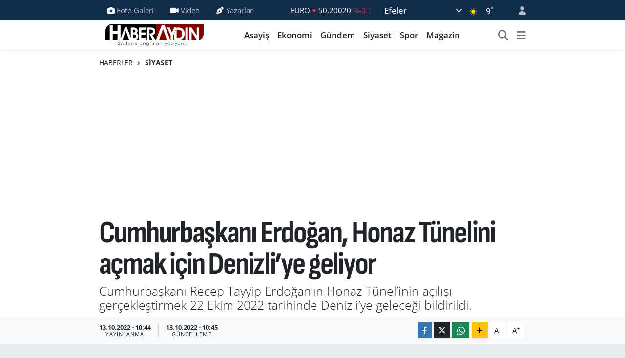

--- FILE ---
content_type: text/html; charset=UTF-8
request_url: https://www.haberaydin.com/haber/12371274/cumhurbaskani-erdogan-honaz-tunelini-acmak-icin-denizliye-geliyor
body_size: 19442
content:
<!DOCTYPE html>
<html lang="tr" data-theme="flow">
<head>

    <meta charset="utf-8">
<title>Cumhurbaşkanı Erdoğan, Honaz Tünelini açmak için Denizli’ye geliyor - Aydın Haberleri | Güncel ve Son Dakika Gelişmeleri – Haber Aydın</title>
<meta name="description" content="Cumhurbaşkanı Recep Tayyip Erdoğan’ın Honaz Tünel’inin açılışı gerçekleştirmek 22 Ekim 2022 tarihinde Denizli’ye geleceği bildirildi.">
<link rel="canonical" href="https://www.haberaydin.com/haber/12371274/cumhurbaskani-erdogan-honaz-tunelini-acmak-icin-denizliye-geliyor">
<meta name="viewport" content="width=device-width,initial-scale=1">
<meta name="X-UA-Compatible" content="IE=edge">
<meta name="robots" content="max-image-preview:large">
<meta name="theme-color" content="#122d4a">
<meta name="title" content="Cumhurbaşkanı Erdoğan, Honaz Tünelini açmak için Denizli’ye geliyor">
<meta name="articleSection" content="news">
<meta name="datePublished" content="2022-10-13T10:44:00+03:00">
<meta name="dateModified" content="2022-10-13T10:45:26+03:00">
<meta name="articleAuthor" content="Haber Merkezi">
<meta name="author" content="Haber Merkezi">
<link rel="amphtml" href="https://www.haberaydin.com/cumhurbaskani-erdogan-honaz-tunelini-acmak-icin-denizliye-geliyor/amp">
<meta property="og:site_name" content="Haber Aydın | Aydın Haberleri, Son Dakika ve Güncel Gelişmeler">
<meta property="og:title" content="Cumhurbaşkanı Erdoğan, Honaz Tünelini açmak için Denizli’ye geliyor">
<meta property="og:description" content="Cumhurbaşkanı Recep Tayyip Erdoğan’ın Honaz Tünel’inin açılışı gerçekleştirmek 22 Ekim 2022 tarihinde Denizli’ye geleceği bildirildi.">
<meta property="og:url" content="https://www.haberaydin.com/haber/12371274/cumhurbaskani-erdogan-honaz-tunelini-acmak-icin-denizliye-geliyor">
<meta property="og:image" content="https://haberaydincom.teimg.com/haberaydin-com/sites/2022/10/13/110411437-1665647120.jpg">
<meta property="og:type" content="article">
<meta property="og:article:published_time" content="2022-10-13T10:44:00+03:00">
<meta property="og:article:modified_time" content="2022-10-13T10:45:26+03:00">
<meta name="twitter:card" content="summary_large_image">
<meta name="twitter:site" content="@haberaydinn">
<meta name="twitter:title" content="Cumhurbaşkanı Erdoğan, Honaz Tünelini açmak için Denizli’ye geliyor">
<meta name="twitter:description" content="Cumhurbaşkanı Recep Tayyip Erdoğan’ın Honaz Tünel’inin açılışı gerçekleştirmek 22 Ekim 2022 tarihinde Denizli’ye geleceği bildirildi.">
<meta name="twitter:image" content="https://haberaydincom.teimg.com/haberaydin-com/sites/2022/10/13/110411437-1665647120.jpg">
<meta name="twitter:url" content="https://www.haberaydin.com/haber/12371274/cumhurbaskani-erdogan-honaz-tunelini-acmak-icin-denizliye-geliyor">
<link rel="shortcut icon" type="image/x-icon" href="https://haberaydincom.teimg.com/haberaydin-com/uploads/2025/05/android-chrome-512x512-1.png">
<link rel="manifest" href="https://www.haberaydin.com/manifest.json?v=6.6.4" />
<link rel="preload" href="https://static.tebilisim.com/flow/assets/css/font-awesome/fa-solid-900.woff2" as="font" type="font/woff2" crossorigin />
<link rel="preload" href="https://static.tebilisim.com/flow/assets/css/font-awesome/fa-brands-400.woff2" as="font" type="font/woff2" crossorigin />
<link rel="preload" href="https://static.tebilisim.com/flow/assets/css/weather-icons/font/weathericons-regular-webfont.woff2" as="font" type="font/woff2" crossorigin />
<link rel="preload" href="https://static.tebilisim.com/flow/vendor/te/fonts/open-sans/open-sans.woff2" as="font" type="font/woff2" crossorigin />

<link rel="preload"
	href="https://static.tebilisim.com/flow/vendor/te/fonts/sofia-sans-condensed/sofia-sans-condensed.woff2"
	as="font" type="font/woff2" crossorigin />

<link rel="preload" as="style" href="https://static.tebilisim.com/flow/vendor/te/fonts/open-sans.css?v=6.6.4">
<link rel="stylesheet" href="https://static.tebilisim.com/flow/vendor/te/fonts/open-sans.css?v=6.6.4">
<link rel="preload" as="style" href="https://static.tebilisim.com/flow/vendor/te/fonts/sofia-sans-condensed.css?v=6.6.4">
<link rel="stylesheet" href="https://static.tebilisim.com/flow/vendor/te/fonts/sofia-sans-condensed.css?v=6.6.4">

<style>:root {
        --te-link-color: #333;
        --te-link-hover-color: #000;
        --te-font: "Open Sans";
        --te-secondary-font: "Sofia Sans Condensed";
        --te-h1-font-size: 64px;
        --te-color: #122d4a;
        --te-hover-color: #194c82;
        --mm-ocd-width: 85%!important; /*  Mobil Menü Genişliği */
        --swiper-theme-color: var(--te-color)!important;
        --header-13-color: #ffc107;
    }</style><link rel="preload" as="style" href="https://static.tebilisim.com/flow/assets/vendor/bootstrap/css/bootstrap.min.css?v=6.6.4">
<link rel="stylesheet" href="https://static.tebilisim.com/flow/assets/vendor/bootstrap/css/bootstrap.min.css?v=6.6.4">
<link rel="preload" as="style" href="https://static.tebilisim.com/flow/assets/css/app6.6.4.min.css">
<link rel="stylesheet" href="https://static.tebilisim.com/flow/assets/css/app6.6.4.min.css">



<script type="application/ld+json">{"@context":"https:\/\/schema.org","@type":"WebSite","url":"https:\/\/www.haberaydin.com","potentialAction":{"@type":"SearchAction","target":"https:\/\/www.haberaydin.com\/arama?q={query}","query-input":"required name=query"}}</script>

<script type="application/ld+json">{"@context":"https://schema.org","@type":"NewsMediaOrganization","url":"https://www.haberaydin.com","name":"Haber Aydın","logo":"https://haberaydincom.teimg.com/haberaydin-com/uploads/2025/07/site-logo-400-90-png-1.png","sameAs":["https://www.facebook.com/haberaydincom","https://www.twitter.com/haberaydinn","https://www.youtube.com/@haberaydincom2","https://www.instagram.com/haberaydin"]}</script>

<script type="application/ld+json">{"@context":"https:\/\/schema.org","@graph":[{"@type":"SiteNavigationElement","name":"Ana Sayfa","url":"https:\/\/www.haberaydin.com","@id":"https:\/\/www.haberaydin.com"},{"@type":"SiteNavigationElement","name":"Haber","url":"https:\/\/www.haberaydin.com\/haber","@id":"https:\/\/www.haberaydin.com\/haber"},{"@type":"SiteNavigationElement","name":"D\u00fcnya","url":"https:\/\/www.haberaydin.com\/dunya","@id":"https:\/\/www.haberaydin.com\/dunya"},{"@type":"SiteNavigationElement","name":"Spor","url":"https:\/\/www.haberaydin.com\/spor","@id":"https:\/\/www.haberaydin.com\/spor"},{"@type":"SiteNavigationElement","name":"Ya\u015fam","url":"https:\/\/www.haberaydin.com\/yasam","@id":"https:\/\/www.haberaydin.com\/yasam"},{"@type":"SiteNavigationElement","name":"G\u00fcndem","url":"https:\/\/www.haberaydin.com\/gundem","@id":"https:\/\/www.haberaydin.com\/gundem"},{"@type":"SiteNavigationElement","name":"Siyaset","url":"https:\/\/www.haberaydin.com\/siyaset","@id":"https:\/\/www.haberaydin.com\/siyaset"},{"@type":"SiteNavigationElement","name":"Asayi\u015f","url":"https:\/\/www.haberaydin.com\/asayis","@id":"https:\/\/www.haberaydin.com\/asayis"},{"@type":"SiteNavigationElement","name":"E\u011fitim","url":"https:\/\/www.haberaydin.com\/egitim","@id":"https:\/\/www.haberaydin.com\/egitim"},{"@type":"SiteNavigationElement","name":"Teknoloji","url":"https:\/\/www.haberaydin.com\/teknoloji","@id":"https:\/\/www.haberaydin.com\/teknoloji"},{"@type":"SiteNavigationElement","name":"Sa\u011fl\u0131k","url":"https:\/\/www.haberaydin.com\/saglik","@id":"https:\/\/www.haberaydin.com\/saglik"},{"@type":"SiteNavigationElement","name":"Kad\u0131n","url":"https:\/\/www.haberaydin.com\/kadin","@id":"https:\/\/www.haberaydin.com\/kadin"},{"@type":"SiteNavigationElement","name":"Magazin","url":"https:\/\/www.haberaydin.com\/magazin","@id":"https:\/\/www.haberaydin.com\/magazin"},{"@type":"SiteNavigationElement","name":"Ekonomi","url":"https:\/\/www.haberaydin.com\/ekonomi","@id":"https:\/\/www.haberaydin.com\/ekonomi"},{"@type":"SiteNavigationElement","name":"Seri \u0130lan","url":"https:\/\/www.haberaydin.com\/seri-ilan","@id":"https:\/\/www.haberaydin.com\/seri-ilan"},{"@type":"SiteNavigationElement","name":"Ayd\u0131n","url":"https:\/\/www.haberaydin.com\/aydin","@id":"https:\/\/www.haberaydin.com\/aydin"},{"@type":"SiteNavigationElement","name":"Tan\u0131t\u0131m","url":"https:\/\/www.haberaydin.com\/tanitim","@id":"https:\/\/www.haberaydin.com\/tanitim"},{"@type":"SiteNavigationElement","name":"Ayd\u0131n Haberleri","url":"https:\/\/www.haberaydin.com\/aydin-haberleri","@id":"https:\/\/www.haberaydin.com\/aydin-haberleri"},{"@type":"SiteNavigationElement","name":"Resmi \u0130lanlar","url":"https:\/\/www.haberaydin.com\/resmi-ilanlar","@id":"https:\/\/www.haberaydin.com\/resmi-ilanlar"},{"@type":"SiteNavigationElement","name":"Asayi\u015f, di\u011fer","url":"https:\/\/www.haberaydin.com\/asayis-diger","@id":"https:\/\/www.haberaydin.com\/asayis-diger"},{"@type":"SiteNavigationElement","name":"Politika","url":"https:\/\/www.haberaydin.com\/politika","@id":"https:\/\/www.haberaydin.com\/politika"},{"@type":"SiteNavigationElement","name":"\u0130zmir","url":"https:\/\/www.haberaydin.com\/izmir","@id":"https:\/\/www.haberaydin.com\/izmir"},{"@type":"SiteNavigationElement","name":"Mu\u011fla","url":"https:\/\/www.haberaydin.com\/mugla","@id":"https:\/\/www.haberaydin.com\/mugla"},{"@type":"SiteNavigationElement","name":"Manisa","url":"https:\/\/www.haberaydin.com\/manisa","@id":"https:\/\/www.haberaydin.com\/manisa"},{"@type":"SiteNavigationElement","name":"Afyonkarahisar","url":"https:\/\/www.haberaydin.com\/afyonkarahisar","@id":"https:\/\/www.haberaydin.com\/afyonkarahisar"},{"@type":"SiteNavigationElement","name":"K\u00fctahya","url":"https:\/\/www.haberaydin.com\/kutahya","@id":"https:\/\/www.haberaydin.com\/kutahya"},{"@type":"SiteNavigationElement","name":"Denizli","url":"https:\/\/www.haberaydin.com\/denizli","@id":"https:\/\/www.haberaydin.com\/denizli"},{"@type":"SiteNavigationElement","name":"U\u015fak","url":"https:\/\/www.haberaydin.com\/usak","@id":"https:\/\/www.haberaydin.com\/usak"},{"@type":"SiteNavigationElement","name":"Genel","url":"https:\/\/www.haberaydin.com\/genel","@id":"https:\/\/www.haberaydin.com\/genel"},{"@type":"SiteNavigationElement","name":"Bilim ve teknoloji","url":"https:\/\/www.haberaydin.com\/bilim-ve-teknoloji","@id":"https:\/\/www.haberaydin.com\/bilim-ve-teknoloji"},{"@type":"SiteNavigationElement","name":"\u00c7evre","url":"https:\/\/www.haberaydin.com\/cevre","@id":"https:\/\/www.haberaydin.com\/cevre"},{"@type":"SiteNavigationElement","name":"Asayi\u015f, g\u00fcndem","url":"https:\/\/www.haberaydin.com\/asayis-gundem","@id":"https:\/\/www.haberaydin.com\/asayis-gundem"},{"@type":"SiteNavigationElement","name":"K\u00fclt\u00fcr sanat","url":"https:\/\/www.haberaydin.com\/kultur-sanat","@id":"https:\/\/www.haberaydin.com\/kultur-sanat"},{"@type":"SiteNavigationElement","name":"Haberde insan","url":"https:\/\/www.haberaydin.com\/haberde-insan","@id":"https:\/\/www.haberaydin.com\/haberde-insan"},{"@type":"SiteNavigationElement","name":"Afyon","url":"https:\/\/www.haberaydin.com\/afyon","@id":"https:\/\/www.haberaydin.com\/afyon"},{"@type":"SiteNavigationElement","name":"Haberaydin.com Gizlilik S\u00f6zle\u015fmesi","url":"https:\/\/www.haberaydin.com\/haberaydincom-gizlilik-sozlesmesi","@id":"https:\/\/www.haberaydin.com\/haberaydincom-gizlilik-sozlesmesi"},{"@type":"SiteNavigationElement","name":"\u0130leti\u015fim","url":"https:\/\/www.haberaydin.com\/iletisim","@id":"https:\/\/www.haberaydin.com\/iletisim"},{"@type":"SiteNavigationElement","name":"K\u00fcnye","url":"https:\/\/www.haberaydin.com\/kunye","@id":"https:\/\/www.haberaydin.com\/kunye"},{"@type":"SiteNavigationElement","name":"Yazarlar","url":"https:\/\/www.haberaydin.com\/yazarlar","@id":"https:\/\/www.haberaydin.com\/yazarlar"},{"@type":"SiteNavigationElement","name":"Foto Galeri","url":"https:\/\/www.haberaydin.com\/foto-galeri","@id":"https:\/\/www.haberaydin.com\/foto-galeri"},{"@type":"SiteNavigationElement","name":"Video Galeri","url":"https:\/\/www.haberaydin.com\/video","@id":"https:\/\/www.haberaydin.com\/video"},{"@type":"SiteNavigationElement","name":"Biyografiler","url":"https:\/\/www.haberaydin.com\/biyografi","@id":"https:\/\/www.haberaydin.com\/biyografi"},{"@type":"SiteNavigationElement","name":"Firma Rehberi","url":"https:\/\/www.haberaydin.com\/rehber","@id":"https:\/\/www.haberaydin.com\/rehber"},{"@type":"SiteNavigationElement","name":"Seri \u0130lanlar","url":"https:\/\/www.haberaydin.com\/ilan","@id":"https:\/\/www.haberaydin.com\/ilan"},{"@type":"SiteNavigationElement","name":"Vefatlar","url":"https:\/\/www.haberaydin.com\/vefat","@id":"https:\/\/www.haberaydin.com\/vefat"},{"@type":"SiteNavigationElement","name":"R\u00f6portajlar","url":"https:\/\/www.haberaydin.com\/roportaj","@id":"https:\/\/www.haberaydin.com\/roportaj"},{"@type":"SiteNavigationElement","name":"Anketler","url":"https:\/\/www.haberaydin.com\/anketler","@id":"https:\/\/www.haberaydin.com\/anketler"},{"@type":"SiteNavigationElement","name":"Efeler Bug\u00fcn, Yar\u0131n ve 1 Haftal\u0131k Hava Durumu Tahmini","url":"https:\/\/www.haberaydin.com\/efeler-hava-durumu","@id":"https:\/\/www.haberaydin.com\/efeler-hava-durumu"},{"@type":"SiteNavigationElement","name":"Efeler Namaz Vakitleri","url":"https:\/\/www.haberaydin.com\/efeler-namaz-vakitleri","@id":"https:\/\/www.haberaydin.com\/efeler-namaz-vakitleri"},{"@type":"SiteNavigationElement","name":"Puan Durumu ve Fikst\u00fcr","url":"https:\/\/www.haberaydin.com\/futbol\/st-super-lig-puan-durumu-ve-fikstur","@id":"https:\/\/www.haberaydin.com\/futbol\/st-super-lig-puan-durumu-ve-fikstur"}]}</script>

<script type="application/ld+json">{"@context":"https:\/\/schema.org","@type":"BreadcrumbList","itemListElement":[{"@type":"ListItem","position":1,"item":{"@type":"Thing","@id":"https:\/\/www.haberaydin.com","name":"Haberler"}}]}</script>
<script type="application/ld+json">{"@context":"https:\/\/schema.org","@type":"NewsArticle","headline":"Cumhurba\u015fkan\u0131 Erdo\u011fan, Honaz T\u00fcnelini a\u00e7mak i\u00e7in Denizli\u2019ye geliyor","articleSection":"Siyaset","dateCreated":"2022-10-13T10:44:00+03:00","datePublished":"2022-10-13T10:44:00+03:00","dateModified":"2022-10-13T10:45:26+03:00","wordCount":57,"genre":"news","mainEntityOfPage":{"@type":"WebPage","@id":"https:\/\/www.haberaydin.com\/cumhurbaskani-erdogan-honaz-tunelini-acmak-icin-denizliye-geliyor"},"articleBody":"<p>Cumhurba\u015fkan\u0131 Recep Tayyip Erdo\u011fan, 22 Ekim 2022 Cumartesi g\u00fcn\u00fc Denizli\u2019ye geliyor. Kent merkezinde halka hitap edecek olan Cumhurba\u015fkan\u0131 Erdo\u011fan\u2019\u0131n ayn\u0131 g\u00fcn yap\u0131m\u0131 tamamlanan Honaz T\u00fcneli\u2019nin a\u00e7\u0131l\u0131\u015f\u0131n\u0131 ger\u00e7ekle\u015ftirecek. \u015eehir i\u00e7i trafi\u011finin rahatlatacak olan Honaz T\u00fcneli sayesinde, seyahat s\u00fcresini 28 dakikadan 9 dakikaya indirilecek.<\/p>","description":"Cumhurba\u015fkan\u0131 Recep Tayyip Erdo\u011fan\u2019\u0131n Honaz T\u00fcnel\u2019inin a\u00e7\u0131l\u0131\u015f\u0131 ger\u00e7ekle\u015ftirmek 22 Ekim 2022 tarihinde Denizli\u2019ye gelece\u011fi bildirildi.","inLanguage":"tr-TR","keywords":[],"image":{"@type":"ImageObject","url":"https:\/\/haberaydincom.teimg.com\/crop\/1280x720\/haberaydin-com\/sites\/2022\/10\/13\/110411437-1665647120.jpg","width":"1280","height":"720","caption":"Cumhurba\u015fkan\u0131 Erdo\u011fan, Honaz T\u00fcnelini a\u00e7mak i\u00e7in Denizli\u2019ye geliyor"},"publishingPrinciples":"https:\/\/www.haberaydin.com\/gizlilik-sozlesmesi","isFamilyFriendly":"http:\/\/schema.org\/True","isAccessibleForFree":"http:\/\/schema.org\/True","publisher":{"@type":"Organization","name":"Haber Ayd\u0131n","image":"https:\/\/haberaydincom.teimg.com\/haberaydin-com\/uploads\/2025\/07\/site-logo-400-90-png-1.png","logo":{"@type":"ImageObject","url":"https:\/\/haberaydincom.teimg.com\/haberaydin-com\/uploads\/2025\/07\/site-logo-400-90-png-1.png","width":"640","height":"375"}},"author":{"@type":"Person","name":"Haber Merkezi","honorificPrefix":"","jobTitle":"","url":null}}</script>





<style>
.mega-menu {z-index: 9999 !important;}
@media screen and (min-width: 1620px) {
    .container {width: 1280px!important; max-width: 1280px!important;}
    #ad_36 {margin-right: 15px !important;}
    #ad_9 {margin-left: 15px !important;}
}

@media screen and (min-width: 1325px) and (max-width: 1620px) {
    .container {width: 1100px!important; max-width: 1100px!important;}
    #ad_36 {margin-right: 100px !important;}
    #ad_9 {margin-left: 100px !important;}
}
@media screen and (min-width: 1295px) and (max-width: 1325px) {
    .container {width: 990px!important; max-width: 990px!important;}
    #ad_36 {margin-right: 165px !important;}
    #ad_9 {margin-left: 165px !important;}
}
@media screen and (min-width: 1200px) and (max-width: 1295px) {
    .container {width: 900px!important; max-width: 900px!important;}
    #ad_36 {margin-right: 210px !important;}
    #ad_9 {margin-left: 210px !important;}

}
</style><meta name="google-site-verification" content="Frj1oOmKknDRIrgqIH8-dFHiEGSXQBliI4x-zRzWRxk" />

<meta name="facebook-domain-verification" content="1xdfvsiabduyd49hpji8lzas25vbvu" />

<meta name="google-adsense-account" content="ca-pub-9278198006453647">

<script async src="https://pagead2.googlesyndication.com/pagead/js/adsbygoogle.js?client=ca-pub-9278198006453647"
     crossorigin="anonymous"></script>



<script async data-cfasync="false"
	src="https://www.googletagmanager.com/gtag/js?id=G-X4WDKHZNHM"></script>
<script data-cfasync="false">
	window.dataLayer = window.dataLayer || [];
	  function gtag(){dataLayer.push(arguments);}
	  gtag('js', new Date());
	  gtag('config', 'G-X4WDKHZNHM');
</script>




</head>




<body class="d-flex flex-column min-vh-100">

    
    

    <header class="header-4">
    <div class="top-header d-none d-lg-block">
        <div class="container">
            <div class="d-flex justify-content-between align-items-center">

                <ul  class="top-menu nav small sticky-top">
        <li class="nav-item   ">
        <a href="/foto-galeri" class="nav-link pe-3" target="_self" title="Foto Galeri"><i class="fa fa-camera me-1 text-light mr-1"></i>Foto Galeri</a>
        
    </li>
        <li class="nav-item   ">
        <a href="/video" class="nav-link pe-3" target="_self" title="Video"><i class="fa fa-video me-1 text-light mr-1"></i>Video</a>
        
    </li>
        <li class="nav-item   ">
        <a href="/yazarlar" class="nav-link pe-3" target="_self" title="Yazarlar"><i class="fa fa-pen-nib me-1 text-light mr-1"></i>Yazarlar</a>
        
    </li>
    </ul>


                                    <div class="position-relative overflow-hidden ms-auto text-end" style="height: 36px;">
                        <!-- PİYASALAR -->
        <div class="newsticker mini small">
        <ul class="newsticker__list list-unstyled" data-header="4">
            <li class="newsticker__item col dolar">DOLAR
                <span class="text-success"><i class="fa fa-caret-up"></i></span>
                <span class="value">43,27890</span>
                <span class="text-success">%0.22</span>
            </li>
            <li class="newsticker__item col euro">EURO
                <span class="text-danger"><i class="fa fa-caret-down"></i></span>
                <span class="value">50,20020</span>
                <span class="text-danger">%-0.1</span>
            </li>
            <li class="newsticker__item col euro">STERLİN
                <span class="text-danger"><i class="fa fa-caret-down"></i></span>
                <span class="value">57,91460</span>
                <span class="text-danger">%-0.02</span>
            </li>
            <li class="newsticker__item col altin">G.ALTIN
                <span class="text-success"><i class="fa fa-caret-minus"></i></span>
                <span class="value">6375,38000</span>
                <span class="text-success">%0</span>
            </li>
            <li class="newsticker__item col bist">BİST100
                <span class="text-success"><i class="fa fa-caret-up"></i></span>
                <span class="value">12.669,00</span>
                <span class="text-success">%170</span>
            </li>
            <li class="newsticker__item col btc">BITCOIN
                <span class="text-danger"><i class="fa fa-caret-down"></i></span>
                <span class="value">95.071,75</span>
                <span class="text-danger">%-0.22</span>
            </li>
        </ul>
    </div>
    

                    </div>
                    <div class="d-flex justify-content-end align-items-center text-light ms-4 weather-widget mini">
                        <!-- HAVA DURUMU -->

<input type="hidden" name="widget_setting_weathercity" value="37.83835000,27.84557000" />

            <div class="weather d-none d-xl-block me-2" data-header="4">
            <div class="custom-selectbox text-white" onclick="toggleDropdown(this)" style="width: 100%">
    <div class="d-flex justify-content-between align-items-center">
        <span style="">Efeler</span>
        <i class="fas fa-chevron-down" style="font-size: 14px"></i>
    </div>
    <ul class="bg-white text-dark overflow-widget" style="min-height: 100px; max-height: 300px">
                        <li>
            <a href="https://www.haberaydin.com/aydin-bozdogan-hava-durumu" title="Bozdoğan Hava Durumu" class="text-dark">
                Bozdoğan
            </a>
        </li>
                        <li>
            <a href="https://www.haberaydin.com/aydin-buharkent-hava-durumu" title="Buharkent Hava Durumu" class="text-dark">
                Buharkent
            </a>
        </li>
                        <li>
            <a href="https://www.haberaydin.com/aydin-cine-hava-durumu" title="Çine Hava Durumu" class="text-dark">
                Çine
            </a>
        </li>
                        <li>
            <a href="https://www.haberaydin.com/aydin-didim-hava-durumu" title="Didim Hava Durumu" class="text-dark">
                Didim
            </a>
        </li>
                        <li>
            <a href="https://www.haberaydin.com/aydin-efeler-hava-durumu" title="Efeler Hava Durumu" class="text-dark">
                Efeler
            </a>
        </li>
                        <li>
            <a href="https://www.haberaydin.com/aydin-germencik-hava-durumu" title="Germencik Hava Durumu" class="text-dark">
                Germencik
            </a>
        </li>
                        <li>
            <a href="https://www.haberaydin.com/aydin-incirliova-hava-durumu" title="İncirliova Hava Durumu" class="text-dark">
                İncirliova
            </a>
        </li>
                        <li>
            <a href="https://www.haberaydin.com/aydin-karacasu-hava-durumu" title="Karacasu Hava Durumu" class="text-dark">
                Karacasu
            </a>
        </li>
                        <li>
            <a href="https://www.haberaydin.com/aydin-karpuzlu-hava-durumu" title="Karpuzlu Hava Durumu" class="text-dark">
                Karpuzlu
            </a>
        </li>
                        <li>
            <a href="https://www.haberaydin.com/aydin-kocarli-hava-durumu" title="Koçarlı Hava Durumu" class="text-dark">
                Koçarlı
            </a>
        </li>
                        <li>
            <a href="https://www.haberaydin.com/aydin-kosk-hava-durumu" title="Köşk Hava Durumu" class="text-dark">
                Köşk
            </a>
        </li>
                        <li>
            <a href="https://www.haberaydin.com/aydin-kusadasi-hava-durumu" title="Kuşadası Hava Durumu" class="text-dark">
                Kuşadası
            </a>
        </li>
                        <li>
            <a href="https://www.haberaydin.com/aydin-kuyucak-hava-durumu" title="Kuyucak Hava Durumu" class="text-dark">
                Kuyucak
            </a>
        </li>
                        <li>
            <a href="https://www.haberaydin.com/aydin-nazilli-hava-durumu" title="Nazilli Hava Durumu" class="text-dark">
                Nazilli
            </a>
        </li>
                        <li>
            <a href="https://www.haberaydin.com/aydin-soke-hava-durumu" title="Söke Hava Durumu" class="text-dark">
                Söke
            </a>
        </li>
                        <li>
            <a href="https://www.haberaydin.com/aydin-sultanhisar-hava-durumu" title="Sultanhisar Hava Durumu" class="text-dark">
                Sultanhisar
            </a>
        </li>
                        <li>
            <a href="https://www.haberaydin.com/aydin-yenipazar-hava-durumu" title="Yenipazar Hava Durumu" class="text-dark">
                Yenipazar
            </a>
        </li>
            </ul>
</div>

        </div>
        <div class="d-none d-xl-block" data-header="4">
            <span class="lead me-2">
                <img src="//cdn.weatherapi.com/weather/64x64/day/113.png" class="condition" width="26" height="26" alt="9" />
            </span>
            <span class="degree text-white">9</span><sup class="text-white">°</sup>
        </div>
    
<div data-location='{"city":"TUXX0014"}' class="d-none"></div>


                    </div>
                                <ul class="nav ms-4">
                    <li class="nav-item ms-2"><a class="nav-link pe-0" href="/member/login" title="Üyelik Girişi" target="_blank"><i class="fa fa-user"></i></a></li>
                </ul>
            </div>
        </div>
    </div>
    <nav class="main-menu navbar navbar-expand-lg bg-white shadow-sm py-1">
        <div class="container">
            <div class="d-lg-none">
                <a href="#menu" title="Ana Menü"><i class="fa fa-bars fa-lg"></i></a>
            </div>
            <div>
                                <a class="navbar-brand me-0" href="/" title="Haber Aydın | Aydın Haberleri, Son Dakika ve Güncel Gelişmeler">
                    <img src="https://haberaydincom.teimg.com/haberaydin-com/uploads/2025/07/site-logo-400-90-png-1.png" alt="Haber Aydın | Aydın Haberleri, Son Dakika ve Güncel Gelişmeler" width="227" height="40" class="light-mode img-fluid flow-logo">
<img src="https://haberaydincom.teimg.com/haberaydin-com/uploads/2025/05/site-logo-400-90-png.png" alt="Haber Aydın | Aydın Haberleri, Son Dakika ve Güncel Gelişmeler" width="227" height="40" class="dark-mode img-fluid flow-logo d-none">

                </a>
                            </div>
            <div class="d-none d-lg-block">
                <ul  class="nav fw-semibold">
        <li class="nav-item   ">
        <a href="/asayis" class="nav-link nav-link text-dark" target="_self" title="Asayiş">Asayiş</a>
        
    </li>
        <li class="nav-item   ">
        <a href="/ekonomi" class="nav-link nav-link text-dark" target="_self" title="Ekonomi">Ekonomi</a>
        
    </li>
        <li class="nav-item   ">
        <a href="/gundem" class="nav-link nav-link text-dark" target="_self" title="Gündem">Gündem</a>
        
    </li>
        <li class="nav-item   ">
        <a href="/siyaset" class="nav-link nav-link text-dark" target="_self" title="Siyaset">Siyaset</a>
        
    </li>
        <li class="nav-item   ">
        <a href="/spor" class="nav-link nav-link text-dark" target="_self" title="Spor">Spor</a>
        
    </li>
        <li class="nav-item   ">
        <a href="/magazin" class="nav-link nav-link text-dark" target="_self" title="Magazin">Magazin</a>
        
    </li>
    </ul>

            </div>
            <ul class="navigation-menu nav d-flex align-items-center">
                <li class="nav-item">
                    <a href="/arama" class="nav-link" title="Ara">
                        <i class="fa fa-search fa-lg text-secondary"></i>
                    </a>
                </li>
                
                <li class="nav-item dropdown d-none d-lg-block position-static">
                    <a class="nav-link p-0 ms-2 text-secondary" data-bs-toggle="dropdown" href="#" aria-haspopup="true" aria-expanded="false" title="Ana Menü"><i class="fa fa-bars fa-lg"></i></a>
                    <div class="mega-menu dropdown-menu dropdown-menu-end text-capitalize shadow-lg border-0 rounded-0">

    <div class="row g-3 small p-3">

                <div class="col">
            <div class="extra-sections bg-light p-3 border">
                <a href="https://www.haberaydin.com/aydin-nobetci-eczaneler" title="Aydın Nöbetçi Eczaneler" class="d-block border-bottom pb-2 mb-2" target="_self"><i class="fa-solid fa-capsules me-2"></i>Aydın Nöbetçi Eczaneler</a>
<a href="https://www.haberaydin.com/aydin-hava-durumu" title="Aydın Hava Durumu" class="d-block border-bottom pb-2 mb-2" target="_self"><i class="fa-solid fa-cloud-sun me-2"></i>Aydın Hava Durumu</a>
<a href="https://www.haberaydin.com/aydin-namaz-vakitleri" title="Aydın Namaz Vakitleri" class="d-block border-bottom pb-2 mb-2" target="_self"><i class="fa-solid fa-mosque me-2"></i>Aydın Namaz Vakitleri</a>
<a href="https://www.haberaydin.com/aydin-trafik-durumu" title="Aydın Trafik Yoğunluk Haritası" class="d-block border-bottom pb-2 mb-2" target="_self"><i class="fa-solid fa-car me-2"></i>Aydın Trafik Yoğunluk Haritası</a>
<a href="https://www.haberaydin.com/futbol/super-lig-puan-durumu-ve-fikstur" title="Süper Lig Puan Durumu ve Fikstür" class="d-block border-bottom pb-2 mb-2" target="_self"><i class="fa-solid fa-chart-bar me-2"></i>Süper Lig Puan Durumu ve Fikstür</a>
<a href="https://www.haberaydin.com/tum-mansetler" title="Tüm Manşetler" class="d-block border-bottom pb-2 mb-2" target="_self"><i class="fa-solid fa-newspaper me-2"></i>Tüm Manşetler</a>
<a href="https://www.haberaydin.com/sondakika-haberleri" title="Son Dakika Haberleri" class="d-block border-bottom pb-2 mb-2" target="_self"><i class="fa-solid fa-bell me-2"></i>Son Dakika Haberleri</a>

            </div>
        </div>
        
        <div class="col">
        <a href="/asayis" class="d-block border-bottom  pb-2 mb-2" target="_self" title="Asayiş">Asayiş</a>
            <a href="/aydin-haberleri" class="d-block border-bottom  pb-2 mb-2" target="_self" title="Aydın Haberleri ">Aydın Haberleri </a>
            <a href="/dunya" class="d-block border-bottom  pb-2 mb-2" target="_self" title="Dünya">Dünya</a>
            <a href="/egitim" class="d-block border-bottom  pb-2 mb-2" target="_self" title="Eğitim">Eğitim</a>
            <a href="/ekonomi" class="d-block border-bottom  pb-2 mb-2" target="_self" title="Ekonomi">Ekonomi</a>
            <a href="/gundem" class="d-block border-bottom  pb-2 mb-2" target="_self" title="Gündem">Gündem</a>
            <a href="/resmi-ilanlar" class="d-block  pb-2 mb-2" target="_self" title="Resmi İlanlar">Resmi İlanlar</a>
        </div><div class="col">
            <a href="/siyaset" class="d-block border-bottom  pb-2 mb-2" target="_self" title="Siyaset">Siyaset</a>
            <a href="/aydin" class="d-block border-bottom  pb-2 mb-2" target="_self" title="Aydın">Aydın</a>
            <a href="/spor" class="d-block border-bottom  pb-2 mb-2" target="_self" title="Spor">Spor</a>
            <a href="/tanitim" class="d-block border-bottom  pb-2 mb-2" target="_self" title="Tanıtım">Tanıtım</a>
            <a href="/teknoloji" class="d-block border-bottom  pb-2 mb-2" target="_self" title="Teknoloji">Teknoloji</a>
            <a href="/yasam" class="d-block border-bottom  pb-2 mb-2" target="_self" title="Yaşam">Yaşam</a>
            <a href="/kadin" class="d-block  pb-2 mb-2" target="_self" title="Kadın">Kadın</a>
        </div><div class="col">
            <a href="/magazin" class="d-block border-bottom  pb-2 mb-2" target="_self" title="Magazin">Magazin</a>
            <a href="/saglik" class="d-block border-bottom  pb-2 mb-2" target="_self" title="Sağlık">Sağlık</a>
        </div>


    </div>

    <div class="p-3 bg-light">
                <a class="me-3"
            href="https://www.facebook.com/haberaydincom" target="_blank" rel="nofollow noreferrer noopener"><i class="fab fa-facebook me-2 text-navy"></i> Facebook</a>
                        <a class="me-3"
            href="https://www.twitter.com/haberaydinn" target="_blank" rel="nofollow noreferrer noopener"><i class="fab fa-x-twitter "></i> Twitter</a>
                        <a class="me-3"
            href="https://www.instagram.com/haberaydin" target="_blank" rel="nofollow noreferrer noopener"><i class="fab fa-instagram me-2 text-magenta"></i> Instagram</a>
                                <a class="me-3"
            href="https://www.youtube.com/@haberaydincom2" target="_blank" rel="nofollow noreferrer noopener"><i class="fab fa-youtube me-2 text-danger"></i> Youtube</a>
                                                <a class="" href="https://api.whatsapp.com/send?phone=+905464404417" title="Whatsapp" rel="nofollow noreferrer noopener"><i
            class="fab fa-whatsapp me-2 text-navy"></i> WhatsApp İhbar Hattı</a>    </div>

    <div class="mega-menu-footer p-2 bg-te-color">
        <a class="dropdown-item text-white" href="/kunye" title="Künye"><i class="fa fa-id-card me-2"></i> Künye</a>
        <a class="dropdown-item text-white" href="/iletisim" title="İletişim"><i class="fa fa-envelope me-2"></i> İletişim</a>
        <a class="dropdown-item text-white" href="/rss-baglantilari" title="RSS Bağlantıları"><i class="fa fa-rss me-2"></i> RSS Bağlantıları</a>
        <a class="dropdown-item text-white" href="/member/login" title="Üyelik Girişi"><i class="fa fa-user me-2"></i> Üyelik Girişi</a>
    </div>


</div>

                </li>
            </ul>
        </div>
    </nav>
    <ul  class="mobile-categories d-lg-none list-inline bg-white">
        <li class="list-inline-item">
        <a href="/asayis" class="text-dark" target="_self" title="Asayiş">
                Asayiş
        </a>
    </li>
        <li class="list-inline-item">
        <a href="/ekonomi" class="text-dark" target="_self" title="Ekonomi">
                Ekonomi
        </a>
    </li>
        <li class="list-inline-item">
        <a href="/gundem" class="text-dark" target="_self" title="Gündem">
                Gündem
        </a>
    </li>
        <li class="list-inline-item">
        <a href="/siyaset" class="text-dark" target="_self" title="Siyaset">
                Siyaset
        </a>
    </li>
        <li class="list-inline-item">
        <a href="/spor" class="text-dark" target="_self" title="Spor">
                Spor
        </a>
    </li>
        <li class="list-inline-item">
        <a href="/magazin" class="text-dark" target="_self" title="Magazin">
                Magazin
        </a>
    </li>
    </ul>


</header>






<main class=" overflow-hidden" style="min-height: 300px">

    
    <div class="infinite" data-show-advert="1">

    

    <div class="infinite-item d-block" data-id="12371274" data-category-id="11660" data-reference="TE\Archive\Models\Archive" data-json-url="/service/json/featured-infinite.json">

        

        <div class="post-header pt-3 bg-white">

    <div class="container">

        
        <nav class="meta-category d-flex justify-content-lg-start" style="--bs-breadcrumb-divider: url(&#34;data:image/svg+xml,%3Csvg xmlns='http://www.w3.org/2000/svg' width='8' height='8'%3E%3Cpath d='M2.5 0L1 1.5 3.5 4 1 6.5 2.5 8l4-4-4-4z' fill='%236c757d'/%3E%3C/svg%3E&#34;);" aria-label="breadcrumb">
        <ol class="breadcrumb mb-0">
            <li class="breadcrumb-item"><a href="https://www.haberaydin.com" class="breadcrumb_link" target="_self">Haberler</a></li>
            <li class="breadcrumb-item active fw-bold" aria-current="page"><a href="/siyaset" target="_self" class="breadcrumb_link text-dark" title="Siyaset">Siyaset</a></li>
        </ol>
</nav>

        <h1 class="h2 fw-bold text-lg-start headline my-2" itemprop="headline">Cumhurbaşkanı Erdoğan, Honaz Tünelini açmak için Denizli’ye geliyor</h1>
        
        <h2 class="lead text-lg-start text-dark my-2 description" itemprop="description">Cumhurbaşkanı Recep Tayyip Erdoğan’ın Honaz Tünel’inin açılışı gerçekleştirmek 22 Ekim 2022 tarihinde Denizli’ye geleceği bildirildi.</h2>
        
        <div class="news-tags">
    </div>

    </div>

    <div class="bg-light py-1">
        <div class="container d-flex justify-content-between align-items-center">

            <div class="meta-author">
    
    <div class="box">
    <time class="fw-bold">13.10.2022 - 10:44</time>
    <span class="info">Yayınlanma</span>
</div>
<div class="box">
    <time class="fw-bold">13.10.2022 - 10:45</time>
    <span class="info">Güncelleme</span>
</div>

    
    
    

</div>


            <div class="share-area justify-content-end align-items-center d-none d-lg-flex">

    <div class="mobile-share-button-container mb-2 d-block d-md-none">
    <button
        class="btn btn-primary btn-sm rounded-0 shadow-sm w-100"
        onclick="handleMobileShare(event, 'Cumhurbaşkanı Erdoğan, Honaz Tünelini açmak için Denizli’ye geliyor', 'https://www.haberaydin.com/haber/12371274/cumhurbaskani-erdogan-honaz-tunelini-acmak-icin-denizliye-geliyor')"
        title="Paylaş"
    >
        <i class="fas fa-share-alt me-2"></i>Paylaş
    </button>
</div>

<div class="social-buttons-new d-none d-md-flex justify-content-between">
    <a
        href="https://www.facebook.com/sharer/sharer.php?u=https%3A%2F%2Fwww.haberaydin.com%2Fhaber%2F12371274%2Fcumhurbaskani-erdogan-honaz-tunelini-acmak-icin-denizliye-geliyor"
        onclick="initiateDesktopShare(event, 'facebook')"
        class="btn btn-primary btn-sm rounded-0 shadow-sm me-1"
        title="Facebook'ta Paylaş"
        data-platform="facebook"
        data-share-url="https://www.haberaydin.com/haber/12371274/cumhurbaskani-erdogan-honaz-tunelini-acmak-icin-denizliye-geliyor"
        data-share-title="Cumhurbaşkanı Erdoğan, Honaz Tünelini açmak için Denizli’ye geliyor"
        rel="noreferrer nofollow noopener external"
    >
        <i class="fab fa-facebook-f"></i>
    </a>

    <a
        href="https://x.com/intent/tweet?url=https%3A%2F%2Fwww.haberaydin.com%2Fhaber%2F12371274%2Fcumhurbaskani-erdogan-honaz-tunelini-acmak-icin-denizliye-geliyor&text=Cumhurba%C5%9Fkan%C4%B1+Erdo%C4%9Fan%2C+Honaz+T%C3%BCnelini+a%C3%A7mak+i%C3%A7in+Denizli%E2%80%99ye+geliyor"
        onclick="initiateDesktopShare(event, 'twitter')"
        class="btn btn-dark btn-sm rounded-0 shadow-sm me-1"
        title="X'de Paylaş"
        data-platform="twitter"
        data-share-url="https://www.haberaydin.com/haber/12371274/cumhurbaskani-erdogan-honaz-tunelini-acmak-icin-denizliye-geliyor"
        data-share-title="Cumhurbaşkanı Erdoğan, Honaz Tünelini açmak için Denizli’ye geliyor"
        rel="noreferrer nofollow noopener external"
    >
        <i class="fab fa-x-twitter text-white"></i>
    </a>

    <a
        href="https://api.whatsapp.com/send?text=Cumhurba%C5%9Fkan%C4%B1+Erdo%C4%9Fan%2C+Honaz+T%C3%BCnelini+a%C3%A7mak+i%C3%A7in+Denizli%E2%80%99ye+geliyor+-+https%3A%2F%2Fwww.haberaydin.com%2Fhaber%2F12371274%2Fcumhurbaskani-erdogan-honaz-tunelini-acmak-icin-denizliye-geliyor"
        onclick="initiateDesktopShare(event, 'whatsapp')"
        class="btn btn-success btn-sm rounded-0 btn-whatsapp shadow-sm me-1"
        title="Whatsapp'ta Paylaş"
        data-platform="whatsapp"
        data-share-url="https://www.haberaydin.com/haber/12371274/cumhurbaskani-erdogan-honaz-tunelini-acmak-icin-denizliye-geliyor"
        data-share-title="Cumhurbaşkanı Erdoğan, Honaz Tünelini açmak için Denizli’ye geliyor"
        rel="noreferrer nofollow noopener external"
    >
        <i class="fab fa-whatsapp fa-lg"></i>
    </a>

    <div class="dropdown">
        <button class="dropdownButton btn btn-sm rounded-0 btn-warning border-none shadow-sm me-1" type="button" data-bs-toggle="dropdown" name="socialDropdownButton" title="Daha Fazla">
            <i id="icon" class="fa fa-plus"></i>
        </button>

        <ul class="dropdown-menu dropdown-menu-end border-0 rounded-1 shadow">
            <li>
                <a
                    href="https://www.linkedin.com/sharing/share-offsite/?url=https%3A%2F%2Fwww.haberaydin.com%2Fhaber%2F12371274%2Fcumhurbaskani-erdogan-honaz-tunelini-acmak-icin-denizliye-geliyor"
                    class="dropdown-item"
                    onclick="initiateDesktopShare(event, 'linkedin')"
                    data-platform="linkedin"
                    data-share-url="https://www.haberaydin.com/haber/12371274/cumhurbaskani-erdogan-honaz-tunelini-acmak-icin-denizliye-geliyor"
                    data-share-title="Cumhurbaşkanı Erdoğan, Honaz Tünelini açmak için Denizli’ye geliyor"
                    rel="noreferrer nofollow noopener external"
                    title="Linkedin"
                >
                    <i class="fab fa-linkedin text-primary me-2"></i>Linkedin
                </a>
            </li>
            <li>
                <a
                    href="https://pinterest.com/pin/create/button/?url=https%3A%2F%2Fwww.haberaydin.com%2Fhaber%2F12371274%2Fcumhurbaskani-erdogan-honaz-tunelini-acmak-icin-denizliye-geliyor&description=Cumhurba%C5%9Fkan%C4%B1+Erdo%C4%9Fan%2C+Honaz+T%C3%BCnelini+a%C3%A7mak+i%C3%A7in+Denizli%E2%80%99ye+geliyor&media="
                    class="dropdown-item"
                    onclick="initiateDesktopShare(event, 'pinterest')"
                    data-platform="pinterest"
                    data-share-url="https://www.haberaydin.com/haber/12371274/cumhurbaskani-erdogan-honaz-tunelini-acmak-icin-denizliye-geliyor"
                    data-share-title="Cumhurbaşkanı Erdoğan, Honaz Tünelini açmak için Denizli’ye geliyor"
                    rel="noreferrer nofollow noopener external"
                    title="Pinterest"
                >
                    <i class="fab fa-pinterest text-danger me-2"></i>Pinterest
                </a>
            </li>
            <li>
                <a
                    href="https://t.me/share/url?url=https%3A%2F%2Fwww.haberaydin.com%2Fhaber%2F12371274%2Fcumhurbaskani-erdogan-honaz-tunelini-acmak-icin-denizliye-geliyor&text=Cumhurba%C5%9Fkan%C4%B1+Erdo%C4%9Fan%2C+Honaz+T%C3%BCnelini+a%C3%A7mak+i%C3%A7in+Denizli%E2%80%99ye+geliyor"
                    class="dropdown-item"
                    onclick="initiateDesktopShare(event, 'telegram')"
                    data-platform="telegram"
                    data-share-url="https://www.haberaydin.com/haber/12371274/cumhurbaskani-erdogan-honaz-tunelini-acmak-icin-denizliye-geliyor"
                    data-share-title="Cumhurbaşkanı Erdoğan, Honaz Tünelini açmak için Denizli’ye geliyor"
                    rel="noreferrer nofollow noopener external"
                    title="Telegram"
                >
                    <i class="fab fa-telegram-plane text-primary me-2"></i>Telegram
                </a>
            </li>
            <li class="border-0">
                <a class="dropdown-item" href="javascript:void(0)" onclick="printContent(event)" title="Yazdır">
                    <i class="fas fa-print text-dark me-2"></i>
                    Yazdır
                </a>
            </li>
            <li class="border-0">
                <a class="dropdown-item" href="javascript:void(0)" onclick="copyURL(event, 'https://www.haberaydin.com/haber/12371274/cumhurbaskani-erdogan-honaz-tunelini-acmak-icin-denizliye-geliyor')" rel="noreferrer nofollow noopener external" title="Bağlantıyı Kopyala">
                    <i class="fas fa-link text-dark me-2"></i>
                    Kopyala
                </a>
            </li>
        </ul>
    </div>
</div>

<script>
    var shareableModelId = 12371274;
    var shareableModelClass = 'TE\\Archive\\Models\\Archive';

    function shareCount(id, model, platform, url) {
        fetch("https://www.haberaydin.com/sharecount", {
            method: 'POST',
            headers: {
                'Content-Type': 'application/json',
                'X-CSRF-TOKEN': document.querySelector('meta[name="csrf-token"]')?.getAttribute('content')
            },
            body: JSON.stringify({ id, model, platform, url })
        }).catch(err => console.error('Share count fetch error:', err));
    }

    function goSharePopup(url, title, width = 600, height = 400) {
        const left = (screen.width - width) / 2;
        const top = (screen.height - height) / 2;
        window.open(
            url,
            title,
            `width=${width},height=${height},left=${left},top=${top},resizable=yes,scrollbars=yes`
        );
    }

    async function handleMobileShare(event, title, url) {
        event.preventDefault();

        if (shareableModelId && shareableModelClass) {
            shareCount(shareableModelId, shareableModelClass, 'native_mobile_share', url);
        }

        const isAndroidWebView = navigator.userAgent.includes('Android') && !navigator.share;

        if (isAndroidWebView) {
            window.location.href = 'androidshare://paylas?title=' + encodeURIComponent(title) + '&url=' + encodeURIComponent(url);
            return;
        }

        if (navigator.share) {
            try {
                await navigator.share({ title: title, url: url });
            } catch (error) {
                if (error.name !== 'AbortError') {
                    console.error('Web Share API failed:', error);
                }
            }
        } else {
            alert("Bu cihaz paylaşımı desteklemiyor.");
        }
    }

    function initiateDesktopShare(event, platformOverride = null) {
        event.preventDefault();
        const anchor = event.currentTarget;
        const platform = platformOverride || anchor.dataset.platform;
        const webShareUrl = anchor.href;
        const contentUrl = anchor.dataset.shareUrl || webShareUrl;

        if (shareableModelId && shareableModelClass && platform) {
            shareCount(shareableModelId, shareableModelClass, platform, contentUrl);
        }

        goSharePopup(webShareUrl, platform ? platform.charAt(0).toUpperCase() + platform.slice(1) : "Share");
    }

    function copyURL(event, urlToCopy) {
        event.preventDefault();
        navigator.clipboard.writeText(urlToCopy).then(() => {
            alert('Bağlantı panoya kopyalandı!');
        }).catch(err => {
            console.error('Could not copy text: ', err);
            try {
                const textArea = document.createElement("textarea");
                textArea.value = urlToCopy;
                textArea.style.position = "fixed";
                document.body.appendChild(textArea);
                textArea.focus();
                textArea.select();
                document.execCommand('copy');
                document.body.removeChild(textArea);
                alert('Bağlantı panoya kopyalandı!');
            } catch (fallbackErr) {
                console.error('Fallback copy failed:', fallbackErr);
            }
        });
    }

    function printContent(event) {
        event.preventDefault();

        const triggerElement = event.currentTarget;
        const contextContainer = triggerElement.closest('.infinite-item') || document;

        const header      = contextContainer.querySelector('.post-header');
        const media       = contextContainer.querySelector('.news-section .col-lg-8 .inner, .news-section .col-lg-8 .ratio, .news-section .col-lg-8 iframe');
        const articleBody = contextContainer.querySelector('.article-text');

        if (!header && !media && !articleBody) {
            window.print();
            return;
        }

        let printHtml = '';
        
        if (header) {
            const titleEl = header.querySelector('h1');
            const descEl  = header.querySelector('.description, h2.lead');

            let cleanHeaderHtml = '<div class="printed-header">';
            if (titleEl) cleanHeaderHtml += titleEl.outerHTML;
            if (descEl)  cleanHeaderHtml += descEl.outerHTML;
            cleanHeaderHtml += '</div>';

            printHtml += cleanHeaderHtml;
        }

        if (media) {
            printHtml += media.outerHTML;
        }

        if (articleBody) {
            const articleClone = articleBody.cloneNode(true);
            articleClone.querySelectorAll('.post-flash').forEach(function (el) {
                el.parentNode.removeChild(el);
            });
            printHtml += articleClone.outerHTML;
        }
        const iframe = document.createElement('iframe');
        iframe.style.position = 'fixed';
        iframe.style.right = '0';
        iframe.style.bottom = '0';
        iframe.style.width = '0';
        iframe.style.height = '0';
        iframe.style.border = '0';
        document.body.appendChild(iframe);

        const frameWindow = iframe.contentWindow || iframe;
        const title = document.title || 'Yazdır';
        const headStyles = Array.from(document.querySelectorAll('link[rel="stylesheet"], style'))
            .map(el => el.outerHTML)
            .join('');

        iframe.onload = function () {
            try {
                frameWindow.focus();
                frameWindow.print();
            } finally {
                setTimeout(function () {
                    document.body.removeChild(iframe);
                }, 1000);
            }
        };

        const doc = frameWindow.document;
        doc.open();
        doc.write(`
            <!doctype html>
            <html lang="tr">
                <head>
                    <meta charset="utf-8">
                    <title>${title}</title>
                    ${headStyles}
                    <style>
                        html, body {
                            margin: 0;
                            padding: 0;
                            background: #ffffff;
                        }
                        .printed-article {
                            margin: 0;
                            padding: 20px;
                            box-shadow: none;
                            background: #ffffff;
                        }
                    </style>
                </head>
                <body>
                    <div class="printed-article">
                        ${printHtml}
                    </div>
                </body>
            </html>
        `);
        doc.close();
    }

    var dropdownButton = document.querySelector('.dropdownButton');
    if (dropdownButton) {
        var icon = dropdownButton.querySelector('#icon');
        var parentDropdown = dropdownButton.closest('.dropdown');
        if (parentDropdown && icon) {
            parentDropdown.addEventListener('show.bs.dropdown', function () {
                icon.classList.remove('fa-plus');
                icon.classList.add('fa-minus');
            });
            parentDropdown.addEventListener('hide.bs.dropdown', function () {
                icon.classList.remove('fa-minus');
                icon.classList.add('fa-plus');
            });
        }
    }
</script>

    
        
            <a href="#" title="Metin boyutunu küçült" class="te-textDown btn btn-sm btn-white rounded-0 me-1">A<sup>-</sup></a>
            <a href="#" title="Metin boyutunu büyüt" class="te-textUp btn btn-sm btn-white rounded-0 me-1">A<sup>+</sup></a>

            
        

    
</div>



        </div>


    </div>


</div>




        <div class="container g-0 g-sm-4">

            <div class="news-section overflow-hidden mt-lg-3">
                <div class="row g-3">
                    <div class="col-lg-8">

                        <div class="inner">
    <a href="https://haberaydincom.teimg.com/crop/1280x720/haberaydin-com/sites/2022/10/13/110411437-1665647120.jpg" class="position-relative d-block" data-fancybox>
                        <div class="zoom-in-out m-3">
            <i class="fa fa-expand" style="font-size: 14px"></i>
        </div>
        <img class="img-fluid" src="https://haberaydincom.teimg.com/crop/1280x720/haberaydin-com/sites/2022/10/13/110411437-1665647120.jpg" alt="Cumhurbaşkanı Erdoğan, Honaz Tünelini açmak için Denizli’ye geliyor" width="860" height="504" loading="eager" fetchpriority="high" decoding="async" style="width:100%; aspect-ratio: 860 / 504;" />
            </a>
</div>





                        <div class="d-flex d-lg-none justify-content-between align-items-center p-2">

    <div class="mobile-share-button-container mb-2 d-block d-md-none">
    <button
        class="btn btn-primary btn-sm rounded-0 shadow-sm w-100"
        onclick="handleMobileShare(event, 'Cumhurbaşkanı Erdoğan, Honaz Tünelini açmak için Denizli’ye geliyor', 'https://www.haberaydin.com/haber/12371274/cumhurbaskani-erdogan-honaz-tunelini-acmak-icin-denizliye-geliyor')"
        title="Paylaş"
    >
        <i class="fas fa-share-alt me-2"></i>Paylaş
    </button>
</div>

<div class="social-buttons-new d-none d-md-flex justify-content-between">
    <a
        href="https://www.facebook.com/sharer/sharer.php?u=https%3A%2F%2Fwww.haberaydin.com%2Fhaber%2F12371274%2Fcumhurbaskani-erdogan-honaz-tunelini-acmak-icin-denizliye-geliyor"
        onclick="initiateDesktopShare(event, 'facebook')"
        class="btn btn-primary btn-sm rounded-0 shadow-sm me-1"
        title="Facebook'ta Paylaş"
        data-platform="facebook"
        data-share-url="https://www.haberaydin.com/haber/12371274/cumhurbaskani-erdogan-honaz-tunelini-acmak-icin-denizliye-geliyor"
        data-share-title="Cumhurbaşkanı Erdoğan, Honaz Tünelini açmak için Denizli’ye geliyor"
        rel="noreferrer nofollow noopener external"
    >
        <i class="fab fa-facebook-f"></i>
    </a>

    <a
        href="https://x.com/intent/tweet?url=https%3A%2F%2Fwww.haberaydin.com%2Fhaber%2F12371274%2Fcumhurbaskani-erdogan-honaz-tunelini-acmak-icin-denizliye-geliyor&text=Cumhurba%C5%9Fkan%C4%B1+Erdo%C4%9Fan%2C+Honaz+T%C3%BCnelini+a%C3%A7mak+i%C3%A7in+Denizli%E2%80%99ye+geliyor"
        onclick="initiateDesktopShare(event, 'twitter')"
        class="btn btn-dark btn-sm rounded-0 shadow-sm me-1"
        title="X'de Paylaş"
        data-platform="twitter"
        data-share-url="https://www.haberaydin.com/haber/12371274/cumhurbaskani-erdogan-honaz-tunelini-acmak-icin-denizliye-geliyor"
        data-share-title="Cumhurbaşkanı Erdoğan, Honaz Tünelini açmak için Denizli’ye geliyor"
        rel="noreferrer nofollow noopener external"
    >
        <i class="fab fa-x-twitter text-white"></i>
    </a>

    <a
        href="https://api.whatsapp.com/send?text=Cumhurba%C5%9Fkan%C4%B1+Erdo%C4%9Fan%2C+Honaz+T%C3%BCnelini+a%C3%A7mak+i%C3%A7in+Denizli%E2%80%99ye+geliyor+-+https%3A%2F%2Fwww.haberaydin.com%2Fhaber%2F12371274%2Fcumhurbaskani-erdogan-honaz-tunelini-acmak-icin-denizliye-geliyor"
        onclick="initiateDesktopShare(event, 'whatsapp')"
        class="btn btn-success btn-sm rounded-0 btn-whatsapp shadow-sm me-1"
        title="Whatsapp'ta Paylaş"
        data-platform="whatsapp"
        data-share-url="https://www.haberaydin.com/haber/12371274/cumhurbaskani-erdogan-honaz-tunelini-acmak-icin-denizliye-geliyor"
        data-share-title="Cumhurbaşkanı Erdoğan, Honaz Tünelini açmak için Denizli’ye geliyor"
        rel="noreferrer nofollow noopener external"
    >
        <i class="fab fa-whatsapp fa-lg"></i>
    </a>

    <div class="dropdown">
        <button class="dropdownButton btn btn-sm rounded-0 btn-warning border-none shadow-sm me-1" type="button" data-bs-toggle="dropdown" name="socialDropdownButton" title="Daha Fazla">
            <i id="icon" class="fa fa-plus"></i>
        </button>

        <ul class="dropdown-menu dropdown-menu-end border-0 rounded-1 shadow">
            <li>
                <a
                    href="https://www.linkedin.com/sharing/share-offsite/?url=https%3A%2F%2Fwww.haberaydin.com%2Fhaber%2F12371274%2Fcumhurbaskani-erdogan-honaz-tunelini-acmak-icin-denizliye-geliyor"
                    class="dropdown-item"
                    onclick="initiateDesktopShare(event, 'linkedin')"
                    data-platform="linkedin"
                    data-share-url="https://www.haberaydin.com/haber/12371274/cumhurbaskani-erdogan-honaz-tunelini-acmak-icin-denizliye-geliyor"
                    data-share-title="Cumhurbaşkanı Erdoğan, Honaz Tünelini açmak için Denizli’ye geliyor"
                    rel="noreferrer nofollow noopener external"
                    title="Linkedin"
                >
                    <i class="fab fa-linkedin text-primary me-2"></i>Linkedin
                </a>
            </li>
            <li>
                <a
                    href="https://pinterest.com/pin/create/button/?url=https%3A%2F%2Fwww.haberaydin.com%2Fhaber%2F12371274%2Fcumhurbaskani-erdogan-honaz-tunelini-acmak-icin-denizliye-geliyor&description=Cumhurba%C5%9Fkan%C4%B1+Erdo%C4%9Fan%2C+Honaz+T%C3%BCnelini+a%C3%A7mak+i%C3%A7in+Denizli%E2%80%99ye+geliyor&media="
                    class="dropdown-item"
                    onclick="initiateDesktopShare(event, 'pinterest')"
                    data-platform="pinterest"
                    data-share-url="https://www.haberaydin.com/haber/12371274/cumhurbaskani-erdogan-honaz-tunelini-acmak-icin-denizliye-geliyor"
                    data-share-title="Cumhurbaşkanı Erdoğan, Honaz Tünelini açmak için Denizli’ye geliyor"
                    rel="noreferrer nofollow noopener external"
                    title="Pinterest"
                >
                    <i class="fab fa-pinterest text-danger me-2"></i>Pinterest
                </a>
            </li>
            <li>
                <a
                    href="https://t.me/share/url?url=https%3A%2F%2Fwww.haberaydin.com%2Fhaber%2F12371274%2Fcumhurbaskani-erdogan-honaz-tunelini-acmak-icin-denizliye-geliyor&text=Cumhurba%C5%9Fkan%C4%B1+Erdo%C4%9Fan%2C+Honaz+T%C3%BCnelini+a%C3%A7mak+i%C3%A7in+Denizli%E2%80%99ye+geliyor"
                    class="dropdown-item"
                    onclick="initiateDesktopShare(event, 'telegram')"
                    data-platform="telegram"
                    data-share-url="https://www.haberaydin.com/haber/12371274/cumhurbaskani-erdogan-honaz-tunelini-acmak-icin-denizliye-geliyor"
                    data-share-title="Cumhurbaşkanı Erdoğan, Honaz Tünelini açmak için Denizli’ye geliyor"
                    rel="noreferrer nofollow noopener external"
                    title="Telegram"
                >
                    <i class="fab fa-telegram-plane text-primary me-2"></i>Telegram
                </a>
            </li>
            <li class="border-0">
                <a class="dropdown-item" href="javascript:void(0)" onclick="printContent(event)" title="Yazdır">
                    <i class="fas fa-print text-dark me-2"></i>
                    Yazdır
                </a>
            </li>
            <li class="border-0">
                <a class="dropdown-item" href="javascript:void(0)" onclick="copyURL(event, 'https://www.haberaydin.com/haber/12371274/cumhurbaskani-erdogan-honaz-tunelini-acmak-icin-denizliye-geliyor')" rel="noreferrer nofollow noopener external" title="Bağlantıyı Kopyala">
                    <i class="fas fa-link text-dark me-2"></i>
                    Kopyala
                </a>
            </li>
        </ul>
    </div>
</div>

<script>
    var shareableModelId = 12371274;
    var shareableModelClass = 'TE\\Archive\\Models\\Archive';

    function shareCount(id, model, platform, url) {
        fetch("https://www.haberaydin.com/sharecount", {
            method: 'POST',
            headers: {
                'Content-Type': 'application/json',
                'X-CSRF-TOKEN': document.querySelector('meta[name="csrf-token"]')?.getAttribute('content')
            },
            body: JSON.stringify({ id, model, platform, url })
        }).catch(err => console.error('Share count fetch error:', err));
    }

    function goSharePopup(url, title, width = 600, height = 400) {
        const left = (screen.width - width) / 2;
        const top = (screen.height - height) / 2;
        window.open(
            url,
            title,
            `width=${width},height=${height},left=${left},top=${top},resizable=yes,scrollbars=yes`
        );
    }

    async function handleMobileShare(event, title, url) {
        event.preventDefault();

        if (shareableModelId && shareableModelClass) {
            shareCount(shareableModelId, shareableModelClass, 'native_mobile_share', url);
        }

        const isAndroidWebView = navigator.userAgent.includes('Android') && !navigator.share;

        if (isAndroidWebView) {
            window.location.href = 'androidshare://paylas?title=' + encodeURIComponent(title) + '&url=' + encodeURIComponent(url);
            return;
        }

        if (navigator.share) {
            try {
                await navigator.share({ title: title, url: url });
            } catch (error) {
                if (error.name !== 'AbortError') {
                    console.error('Web Share API failed:', error);
                }
            }
        } else {
            alert("Bu cihaz paylaşımı desteklemiyor.");
        }
    }

    function initiateDesktopShare(event, platformOverride = null) {
        event.preventDefault();
        const anchor = event.currentTarget;
        const platform = platformOverride || anchor.dataset.platform;
        const webShareUrl = anchor.href;
        const contentUrl = anchor.dataset.shareUrl || webShareUrl;

        if (shareableModelId && shareableModelClass && platform) {
            shareCount(shareableModelId, shareableModelClass, platform, contentUrl);
        }

        goSharePopup(webShareUrl, platform ? platform.charAt(0).toUpperCase() + platform.slice(1) : "Share");
    }

    function copyURL(event, urlToCopy) {
        event.preventDefault();
        navigator.clipboard.writeText(urlToCopy).then(() => {
            alert('Bağlantı panoya kopyalandı!');
        }).catch(err => {
            console.error('Could not copy text: ', err);
            try {
                const textArea = document.createElement("textarea");
                textArea.value = urlToCopy;
                textArea.style.position = "fixed";
                document.body.appendChild(textArea);
                textArea.focus();
                textArea.select();
                document.execCommand('copy');
                document.body.removeChild(textArea);
                alert('Bağlantı panoya kopyalandı!');
            } catch (fallbackErr) {
                console.error('Fallback copy failed:', fallbackErr);
            }
        });
    }

    function printContent(event) {
        event.preventDefault();

        const triggerElement = event.currentTarget;
        const contextContainer = triggerElement.closest('.infinite-item') || document;

        const header      = contextContainer.querySelector('.post-header');
        const media       = contextContainer.querySelector('.news-section .col-lg-8 .inner, .news-section .col-lg-8 .ratio, .news-section .col-lg-8 iframe');
        const articleBody = contextContainer.querySelector('.article-text');

        if (!header && !media && !articleBody) {
            window.print();
            return;
        }

        let printHtml = '';
        
        if (header) {
            const titleEl = header.querySelector('h1');
            const descEl  = header.querySelector('.description, h2.lead');

            let cleanHeaderHtml = '<div class="printed-header">';
            if (titleEl) cleanHeaderHtml += titleEl.outerHTML;
            if (descEl)  cleanHeaderHtml += descEl.outerHTML;
            cleanHeaderHtml += '</div>';

            printHtml += cleanHeaderHtml;
        }

        if (media) {
            printHtml += media.outerHTML;
        }

        if (articleBody) {
            const articleClone = articleBody.cloneNode(true);
            articleClone.querySelectorAll('.post-flash').forEach(function (el) {
                el.parentNode.removeChild(el);
            });
            printHtml += articleClone.outerHTML;
        }
        const iframe = document.createElement('iframe');
        iframe.style.position = 'fixed';
        iframe.style.right = '0';
        iframe.style.bottom = '0';
        iframe.style.width = '0';
        iframe.style.height = '0';
        iframe.style.border = '0';
        document.body.appendChild(iframe);

        const frameWindow = iframe.contentWindow || iframe;
        const title = document.title || 'Yazdır';
        const headStyles = Array.from(document.querySelectorAll('link[rel="stylesheet"], style'))
            .map(el => el.outerHTML)
            .join('');

        iframe.onload = function () {
            try {
                frameWindow.focus();
                frameWindow.print();
            } finally {
                setTimeout(function () {
                    document.body.removeChild(iframe);
                }, 1000);
            }
        };

        const doc = frameWindow.document;
        doc.open();
        doc.write(`
            <!doctype html>
            <html lang="tr">
                <head>
                    <meta charset="utf-8">
                    <title>${title}</title>
                    ${headStyles}
                    <style>
                        html, body {
                            margin: 0;
                            padding: 0;
                            background: #ffffff;
                        }
                        .printed-article {
                            margin: 0;
                            padding: 20px;
                            box-shadow: none;
                            background: #ffffff;
                        }
                    </style>
                </head>
                <body>
                    <div class="printed-article">
                        ${printHtml}
                    </div>
                </body>
            </html>
        `);
        doc.close();
    }

    var dropdownButton = document.querySelector('.dropdownButton');
    if (dropdownButton) {
        var icon = dropdownButton.querySelector('#icon');
        var parentDropdown = dropdownButton.closest('.dropdown');
        if (parentDropdown && icon) {
            parentDropdown.addEventListener('show.bs.dropdown', function () {
                icon.classList.remove('fa-plus');
                icon.classList.add('fa-minus');
            });
            parentDropdown.addEventListener('hide.bs.dropdown', function () {
                icon.classList.remove('fa-minus');
                icon.classList.add('fa-plus');
            });
        }
    }
</script>

    
        
        <div class="google-news share-are text-end">

            <a href="#" title="Metin boyutunu küçült" class="te-textDown btn btn-sm btn-white rounded-0 me-1">A<sup>-</sup></a>
            <a href="#" title="Metin boyutunu büyüt" class="te-textUp btn btn-sm btn-white rounded-0 me-1">A<sup>+</sup></a>

            
        </div>
        

    
</div>


                        <div class="card border-0 rounded-0 mb-3">
                            <div class="article-text container-padding" data-text-id="12371274" property="articleBody">
                                <div id="ad_128" data-channel="128" data-advert="temedya" data-rotation="120" class="d-none d-sm-flex flex-column align-items-center justify-content-start text-center mx-auto overflow-hidden mb-3" data-affix="0" style="width: 728px;height: 90px;" data-width="728" data-height="90"></div><div id="ad_128_mobile" data-channel="128" data-advert="temedya" data-rotation="120" class="d-flex d-sm-none flex-column align-items-center justify-content-start text-center mx-auto overflow-hidden mb-3" data-affix="0" style="width: 300px;height: 50px;" data-width="300" data-height="50"></div>
                                <p>Cumhurbaşkanı Recep Tayyip Erdoğan, 22 Ekim 2022 Cumartesi günü Denizli’ye geliyor. Kent merkezinde halka hitap edecek olan Cumhurbaşkanı Erdoğan’ın aynı gün yapımı tamamlanan Honaz Tüneli’nin açılışını gerçekleştirecek. Şehir içi trafiğinin rahatlatacak olan Honaz Tüneli sayesinde, seyahat süresini 28 dakikadan 9 dakikaya indirilecek.</p><div class="article-source py-3 small ">
    </div>

                                                                <div id="ad_138" data-channel="138" data-advert="temedya" data-rotation="120" class="d-none d-sm-flex flex-column align-items-center justify-content-start text-center mx-auto overflow-hidden my-3" data-affix="0" style="width: 728px;height: 90px;" data-width="728" data-height="90"></div><div id="ad_138_mobile" data-channel="138" data-advert="temedya" data-rotation="120" class="d-flex d-sm-none flex-column align-items-center justify-content-start text-center mx-auto overflow-hidden my-3" data-affix="0" style="width: 300px;height: 50px;" data-width="300" data-height="50"></div>
                            </div>
                        </div>

                        

                        

                        <div class="related-news my-3 bg-white p-3">
    <div class="section-title d-flex mb-3 align-items-center">
        <div class="h2 lead flex-shrink-1 text-te-color m-0 text-nowrap fw-bold">Bunlar da ilginizi çekebilir</div>
        <div class="flex-grow-1 title-line ms-3"></div>
    </div>
    <div class="row g-3">
                <div class="col-6 col-lg-4">
            <a href="/ak-partili-saribas-kocarlida-buyuk-ilgiyle-karsilandi" title="AK Partili Sarıbaş Koçarlı’da büyük ilgiyle karşılandı" target="_self">
                <img class="img-fluid" src="https://haberaydincom.teimg.com/crop/250x150/haberaydin-com/uploads/2026/01/ak-partili-saribas-kocarlida-buyuk-ilgiyle-karsilandi-1.jpg" width="860" height="504" alt="AK Partili Sarıbaş Koçarlı’da büyük ilgiyle karşılandı"></a>
                <h3 class="h5 mt-1">
                    <a href="/ak-partili-saribas-kocarlida-buyuk-ilgiyle-karsilandi" title="AK Partili Sarıbaş Koçarlı’da büyük ilgiyle karşılandı" target="_self">AK Partili Sarıbaş Koçarlı’da büyük ilgiyle karşılandı</a>
                </h3>
            </a>
        </div>
                <div class="col-6 col-lg-4">
            <a href="/cercioglu-salonda-var-sahada-yok" title="Çerçioğlu salonda var, sahada yok" target="_self">
                <img class="img-fluid" src="https://haberaydincom.teimg.com/crop/250x150/haberaydin-com/uploads/2026/01/cercioglu-salonda-var-sahada-yok-1.jpg" width="860" height="504" alt="Çerçioğlu salonda var, sahada yok"></a>
                <h3 class="h5 mt-1">
                    <a href="/cercioglu-salonda-var-sahada-yok" title="Çerçioğlu salonda var, sahada yok" target="_self">Çerçioğlu salonda var, sahada yok</a>
                </h3>
            </a>
        </div>
                <div class="col-6 col-lg-4">
            <a href="/firsatcilari-hedef-almisti-sozleri-carpitilan-mhpli-baskan-aciklama-yapti" title="Fırsatçıları hedef almıştı: Sözleri çarpıtılan MHP’li Başkan açıklama yaptı" target="_self">
                <img class="img-fluid" src="https://haberaydincom.teimg.com/crop/250x150/haberaydin-com/uploads/2026/01/firsatcilari-hedef-almisti-sozleri-carpitilan-mhpli-baskan-aciklama-yapti-1.jpg" width="860" height="504" alt="Fırsatçıları hedef almıştı: Sözleri çarpıtılan MHP’li Başkan açıklama yaptı"></a>
                <h3 class="h5 mt-1">
                    <a href="/firsatcilari-hedef-almisti-sozleri-carpitilan-mhpli-baskan-aciklama-yapti" title="Fırsatçıları hedef almıştı: Sözleri çarpıtılan MHP’li Başkan açıklama yaptı" target="_self">Fırsatçıları hedef almıştı: Sözleri çarpıtılan MHP’li Başkan açıklama yaptı</a>
                </h3>
            </a>
        </div>
                <div class="col-6 col-lg-4">
            <a href="/ozlem-cercioglu-kocarliya-gitti-esnaf-ve-vatandaslarla-yine-bir-araya-gelmedi" title="Özlem Çerçioğlu Koçarlı’ya gitti, esnaf ve vatandaşlarla yine bir araya gelmedi" target="_self">
                <img class="img-fluid" src="https://haberaydincom.teimg.com/crop/250x150/haberaydin-com/uploads/2026/01/ozlem-cercioglu-kocarliya-gitti-esnaf-ve-vatandaslarla-yine-bir-araya-gelmedi-2.jpg" width="860" height="504" alt="Özlem Çerçioğlu Koçarlı’ya gitti, esnaf ve vatandaşlarla yine bir araya gelmedi"></a>
                <h3 class="h5 mt-1">
                    <a href="/ozlem-cercioglu-kocarliya-gitti-esnaf-ve-vatandaslarla-yine-bir-araya-gelmedi" title="Özlem Çerçioğlu Koçarlı’ya gitti, esnaf ve vatandaşlarla yine bir araya gelmedi" target="_self">Özlem Çerçioğlu Koçarlı’ya gitti, esnaf ve vatandaşlarla yine bir araya gelmedi</a>
                </h3>
            </a>
        </div>
                <div class="col-6 col-lg-4">
            <a href="/ak-partili-saribasa-kocarlida-yogun-ilgi" title="AK Partili Sarıbaş’a Koçarlı’da yoğun ilgi" target="_self">
                <img class="img-fluid" src="https://haberaydincom.teimg.com/crop/250x150/haberaydin-com/uploads/2026/01/ak-partili-saribasa-kocarlida-yogun-ilgi-2.jpg" width="860" height="504" alt="AK Partili Sarıbaş’a Koçarlı’da yoğun ilgi"></a>
                <h3 class="h5 mt-1">
                    <a href="/ak-partili-saribasa-kocarlida-yogun-ilgi" title="AK Partili Sarıbaş’a Koçarlı’da yoğun ilgi" target="_self">AK Partili Sarıbaş’a Koçarlı’da yoğun ilgi</a>
                </h3>
            </a>
        </div>
                <div class="col-6 col-lg-4">
            <a href="/smali-teoman-bebegin-ailesinden-baskan-omer-gunele-tesekkur-ziyareti" title="SMA’lı Teoman bebeğin ailesinden Başkan Ömer Günel’e teşekkür ziyareti" target="_self">
                <img class="img-fluid" src="https://haberaydincom.teimg.com/crop/250x150/haberaydin-com/uploads/2026/01/teoman-bebek-ziyaret-3.jpg" width="860" height="504" alt="SMA’lı Teoman bebeğin ailesinden Başkan Ömer Günel’e teşekkür ziyareti"></a>
                <h3 class="h5 mt-1">
                    <a href="/smali-teoman-bebegin-ailesinden-baskan-omer-gunele-tesekkur-ziyareti" title="SMA’lı Teoman bebeğin ailesinden Başkan Ömer Günel’e teşekkür ziyareti" target="_self">SMA’lı Teoman bebeğin ailesinden Başkan Ömer Günel’e teşekkür ziyareti</a>
                </h3>
            </a>
        </div>
            </div>
</div>


                        

                        

                    </div>

                    <div class="col-lg-4">
                        <!-- SECONDARY SIDEBAR -->
                        <!-- TREND HABERLER -->
<section class="top-shared mb-3 px-3 pt-3 bg-te-color" data-widget-unique-key="trend_haberler_18706">
    <div class="section-title d-flex mb-3 align-items-center">
        <h2 class="lead flex-shrink-1 text-white m-0 text-nowrap fw-bold">Trend Haberler</h2>
        <div class="flex-grow-1 title-line-light ms-3"></div>
    </div>
        <a href="/aydinda-zincirleme-trafik-kazasi-2" title="Aydın’da zincirleme trafik kazası" target="_self" class="d-flex position-relative pb-3">
        <div class="flex-shrink-0">
            <img src="https://haberaydincom.teimg.com/crop/250x150/haberaydin-com/uploads/2026/01/aydinda-zincirleme-trafik-kazasi-3-1.jpg" loading="lazy" width="130" height="76" alt="Aydın’da zincirleme trafik kazası" class="img-fluid">
        </div>
        <div class="flex-grow-1 ms-3 d-flex align-items-center">
            <div class="title-3-line lh-sm text-white">
                Aydın’da zincirleme trafik kazası
            </div>
        </div>
        <span class="sorting rounded-pill position-absolute translate-middle badge bg-red">1</span>
    </a>
        <a href="/ozlem-cercioglu-kocarliya-gitti-esnaf-ve-vatandaslarla-yine-bir-araya-gelmedi" title="Özlem Çerçioğlu Koçarlı’ya gitti, esnaf ve vatandaşlarla yine bir araya gelmedi" target="_self" class="d-flex position-relative pb-3">
        <div class="flex-shrink-0">
            <img src="https://haberaydincom.teimg.com/crop/250x150/haberaydin-com/uploads/2026/01/ozlem-cercioglu-kocarliya-gitti-esnaf-ve-vatandaslarla-yine-bir-araya-gelmedi-2.jpg" loading="lazy" width="130" height="76" alt="Özlem Çerçioğlu Koçarlı’ya gitti, esnaf ve vatandaşlarla yine bir araya gelmedi" class="img-fluid">
        </div>
        <div class="flex-grow-1 ms-3 d-flex align-items-center">
            <div class="title-3-line lh-sm text-white">
                Özlem Çerçioğlu Koçarlı’ya gitti, esnaf ve vatandaşlarla yine bir araya gelmedi
            </div>
        </div>
        <span class="sorting rounded-pill position-absolute translate-middle badge bg-red">2</span>
    </a>
        <a href="/imam-kendi-imkanlariyla-duvarlari-boyadi" title="İmam kendi imkanlarıyla duvarları boyadı" target="_self" class="d-flex position-relative pb-3">
        <div class="flex-shrink-0">
            <img src="https://haberaydincom.teimg.com/crop/250x150/haberaydin-com/uploads/2026/01/imam-kendi-imkanlariyla-duvarlari-boyadi-2.jpg" loading="lazy" width="130" height="76" alt="İmam kendi imkanlarıyla duvarları boyadı" class="img-fluid">
        </div>
        <div class="flex-grow-1 ms-3 d-flex align-items-center">
            <div class="title-3-line lh-sm text-white">
                İmam kendi imkanlarıyla duvarları boyadı
            </div>
        </div>
        <span class="sorting rounded-pill position-absolute translate-middle badge bg-red">3</span>
    </a>
        <a href="/ak-partili-saribasa-kocarlida-yogun-ilgi" title="AK Partili Sarıbaş’a Koçarlı’da yoğun ilgi" target="_self" class="d-flex position-relative pb-3">
        <div class="flex-shrink-0">
            <img src="https://haberaydincom.teimg.com/crop/250x150/haberaydin-com/uploads/2026/01/ak-partili-saribasa-kocarlida-yogun-ilgi-2.jpg" loading="lazy" width="130" height="76" alt="AK Partili Sarıbaş’a Koçarlı’da yoğun ilgi" class="img-fluid">
        </div>
        <div class="flex-grow-1 ms-3 d-flex align-items-center">
            <div class="title-3-line lh-sm text-white">
                AK Partili Sarıbaş’a Koçarlı’da yoğun ilgi
            </div>
        </div>
        <span class="sorting rounded-pill position-absolute translate-middle badge bg-red">4</span>
    </a>
        <a href="/firsatcilari-hedef-almisti-sozleri-carpitilan-mhpli-baskan-aciklama-yapti" title="Fırsatçıları hedef almıştı: Sözleri çarpıtılan MHP’li Başkan açıklama yaptı" target="_self" class="d-flex position-relative pb-3">
        <div class="flex-shrink-0">
            <img src="https://haberaydincom.teimg.com/crop/250x150/haberaydin-com/uploads/2026/01/firsatcilari-hedef-almisti-sozleri-carpitilan-mhpli-baskan-aciklama-yapti-1.jpg" loading="lazy" width="130" height="76" alt="Fırsatçıları hedef almıştı: Sözleri çarpıtılan MHP’li Başkan açıklama yaptı" class="img-fluid">
        </div>
        <div class="flex-grow-1 ms-3 d-flex align-items-center">
            <div class="title-3-line lh-sm text-white">
                Fırsatçıları hedef almıştı: Sözleri çarpıtılan MHP’li Başkan açıklama yaptı
            </div>
        </div>
        <span class="sorting rounded-pill position-absolute translate-middle badge bg-red">5</span>
    </a>
        <a href="/kusadasi-kiyilarinda-tarih-gun-yuzune-cikiyor" title="Kuşadası kıyılarında tarih gün yüzüne çıkıyor" target="_self" class="d-flex position-relative pb-3">
        <div class="flex-shrink-0">
            <img src="https://haberaydincom.teimg.com/crop/250x150/haberaydin-com/uploads/2026/01/kusadasi-kiyilarinda-tarih-gun-yuzune-cikiyor-4.jpg" loading="lazy" width="130" height="76" alt="Kuşadası kıyılarında tarih gün yüzüne çıkıyor" class="img-fluid">
        </div>
        <div class="flex-grow-1 ms-3 d-flex align-items-center">
            <div class="title-3-line lh-sm text-white">
                Kuşadası kıyılarında tarih gün yüzüne çıkıyor
            </div>
        </div>
        <span class="sorting rounded-pill position-absolute translate-middle badge bg-red">6</span>
    </a>
    </section>
<aside class="mb-3 bg-gradient-green league" data-widget-unique-key="puan_durumu_18710" data-default-league="super-lig">
    <div class="section-title d-flex p-3 align-items-center">
        <h2 class="lead flex-shrink-1 text-te-color m-0 fw-bold">
            <div class="h4 lead text-start text-white m-0"><i class="fa-solid fa-chart-simple me-2"></i>
            Süper Lig Puan Durumu</div>
        </h2>
    </div>
    <div class="px-2 pb-2">

        <div class="card border-0 rounded-0">
            <div class="card-body p-0">

                <div class="custom-selectbox " onclick="toggleDropdown(this)">

                    <div class="selected border-bottom">
                        <img src="https://www.haberaydin.com/themes/flow/assets/img/leagues/super-lig.png" alt="Süper Lig">
                        Süper Lig
                        <i class="fas fa-chevron-down"></i>
                    </div>
                    <ul class="bg-white overflow-widget border-bottom" style="height: 400px">
                                                <li class="border-bottom">
                            <a href="/futbol/super-lig-puan-durumu-ve-fikstur" title="Süper Lig Puan Durumu ve Fikstür" class="text-dark">
                                <img src="https://www.haberaydin.com/themes/flow/assets/img/leagues/super-lig.png" loading="lazy" width="54" height="54" alt="Süper Lig"> Süper Lig Puan Durumu ve Fikstür
                            </a>
                        </li>
                                                <li class="border-bottom">
                            <a href="/futbol/tff-1-lig-puan-durumu-ve-fikstur" title="TFF 1.Lig Puan Durumu ve Fikstür" class="text-dark">
                                <img src="https://www.haberaydin.com/themes/flow/assets/img/leagues/tff-1-lig.png" loading="lazy" width="54" height="54" alt="TFF 1.Lig"> TFF 1.Lig Puan Durumu ve Fikstür
                            </a>
                        </li>
                                                <li class="border-bottom">
                            <a href="/futbol/tff-2-lig-beyaz-puan-durumu-ve-fikstur" title="TFF 2.Lig Beyaz Grup Puan Durumu ve Fikstür" class="text-dark">
                                <img src="https://www.haberaydin.com/themes/flow/assets/img/leagues/tff-2-lig-beyaz.png" loading="lazy" width="54" height="54" alt="TFF 2.Lig Beyaz Grup"> TFF 2.Lig Beyaz Grup Puan Durumu ve Fikstür
                            </a>
                        </li>
                                                <li class="border-bottom">
                            <a href="/futbol/tff-2-lig-kirmizi-puan-durumu-ve-fikstur" title="TFF 2.Lig Kırmızı Grup Puan Durumu ve Fikstür" class="text-dark">
                                <img src="https://www.haberaydin.com/themes/flow/assets/img/leagues/tff-2-lig-kirmizi.png" loading="lazy" width="54" height="54" alt="TFF 2.Lig Kırmızı Grup"> TFF 2.Lig Kırmızı Grup Puan Durumu ve Fikstür
                            </a>
                        </li>
                                                <li class="border-bottom">
                            <a href="/futbol/tff-3-lig-1-grup-puan-durumu-ve-fikstur" title="TFF 3.Lig 1.Grup Puan Durumu ve Fikstür" class="text-dark">
                                <img src="https://www.haberaydin.com/themes/flow/assets/img/leagues/tff-3-lig-1-grup.png" loading="lazy" width="54" height="54" alt="TFF 3.Lig 1.Grup"> TFF 3.Lig 1.Grup Puan Durumu ve Fikstür
                            </a>
                        </li>
                                                <li class="border-bottom">
                            <a href="/futbol/tff-3-lig-2-grup-puan-durumu-ve-fikstur" title="TFF 3.Lig 2.Grup Puan Durumu ve Fikstür" class="text-dark">
                                <img src="https://www.haberaydin.com/themes/flow/assets/img/leagues/tff-3-lig-2-grup.png" loading="lazy" width="54" height="54" alt="TFF 3.Lig 2.Grup"> TFF 3.Lig 2.Grup Puan Durumu ve Fikstür
                            </a>
                        </li>
                                                <li class="border-bottom">
                            <a href="/futbol/tff-3-lig-3-grup-puan-durumu-ve-fikstur" title="TFF 3.Lig 3.Grup Puan Durumu ve Fikstür" class="text-dark">
                                <img src="https://www.haberaydin.com/themes/flow/assets/img/leagues/tff-3-lig-3-grup.png" loading="lazy" width="54" height="54" alt="TFF 3.Lig 3.Grup"> TFF 3.Lig 3.Grup Puan Durumu ve Fikstür
                            </a>
                        </li>
                                                <li class="border-bottom">
                            <a href="/futbol/tff-3-lig-4-grup-puan-durumu-ve-fikstur" title="TFF 3.Lig 4.Grup Puan Durumu ve Fikstür" class="text-dark">
                                <img src="https://www.haberaydin.com/themes/flow/assets/img/leagues/tff-3-lig-4-grup.png" loading="lazy" width="54" height="54" alt="TFF 3.Lig 4.Grup"> TFF 3.Lig 4.Grup Puan Durumu ve Fikstür
                            </a>
                        </li>
                                                <li class="border-bottom">
                            <a href="/futbol/bundesliga-puan-durumu-ve-fikstur" title="Almanya Bundesliga Puan Durumu ve Fikstür" class="text-dark">
                                <img src="https://www.haberaydin.com/themes/flow/assets/img/leagues/bundesliga.png" loading="lazy" width="54" height="54" alt="Almanya Bundesliga"> Almanya Bundesliga Puan Durumu ve Fikstür
                            </a>
                        </li>
                                                <li class="border-bottom">
                            <a href="/futbol/premier-lig-puan-durumu-ve-fikstur" title="İngiltere Premier Lig Puan Durumu ve Fikstür" class="text-dark">
                                <img src="https://www.haberaydin.com/themes/flow/assets/img/leagues/premier-lig.png" loading="lazy" width="54" height="54" alt="İngiltere Premier Lig"> İngiltere Premier Lig Puan Durumu ve Fikstür
                            </a>
                        </li>
                                                <li class="border-bottom">
                            <a href="/futbol/la-liga-puan-durumu-ve-fikstur" title="İspanya La Liga Puan Durumu ve Fikstür" class="text-dark">
                                <img src="https://www.haberaydin.com/themes/flow/assets/img/leagues/la-liga.png" loading="lazy" width="54" height="54" alt="İspanya La Liga"> İspanya La Liga Puan Durumu ve Fikstür
                            </a>
                        </li>
                                                <li class="border-bottom">
                            <a href="/futbol/serie-a-puan-durumu-ve-fikstur" title="İtalya Serie A Puan Durumu ve Fikstür" class="text-dark">
                                <img src="https://www.haberaydin.com/themes/flow/assets/img/leagues/serie-a.png" loading="lazy" width="54" height="54" alt="İtalya Serie A"> İtalya Serie A Puan Durumu ve Fikstür
                            </a>
                        </li>
                                                <li class="border-bottom">
                            <a href="/futbol/ligue-1-puan-durumu-ve-fikstur" title="Fransa Ligue 1 Puan Durumu ve Fikstür" class="text-dark">
                                <img src="https://www.haberaydin.com/themes/flow/assets/img/leagues/ligue-1.png" loading="lazy" width="54" height="54" alt="Fransa Ligue 1"> Fransa Ligue 1 Puan Durumu ve Fikstür
                            </a>
                        </li>
                                                <li class="border-bottom">
                            <a href="/futbol/azerbaijan-premyer-liqa-puan-durumu-ve-fikstur" title="Azerbaijan Premyer Liqa Puan Durumu ve Fikstür" class="text-dark">
                                <img src="https://www.haberaydin.com/themes/flow/assets/img/leagues/azerbaijan-premyer-liqa.png" loading="lazy" width="54" height="54" alt="Azerbaijan Premyer Liqa"> Azerbaijan Premyer Liqa Puan Durumu ve Fikstür
                            </a>
                        </li>
                                                <li class="border-bottom">
                            <a href="/futbol/uefa-sampiyonlar-ligi-puan-durumu-ve-fikstur" title="Şampiyonlar Ligi Puan Durumu ve Fikstür" class="text-dark">
                                <img src="https://www.haberaydin.com/themes/flow/assets/img/leagues/uefa-sampiyonlar-ligi.png" loading="lazy" width="54" height="54" alt="Şampiyonlar Ligi"> Şampiyonlar Ligi Puan Durumu ve Fikstür
                            </a>
                        </li>
                                                <li class="border-bottom">
                            <a href="/futbol/uefa-avrupa-ligi-puan-durumu-ve-fikstur" title="Avrupa Ligi Puan Durumu ve Fikstür" class="text-dark">
                                <img src="https://www.haberaydin.com/themes/flow/assets/img/leagues/uefa-avrupa-ligi.png" loading="lazy" width="54" height="54" alt="Avrupa Ligi"> Avrupa Ligi Puan Durumu ve Fikstür
                            </a>
                        </li>
                                                <li class="border-bottom">
                            <a href="/futbol/uefa-konferans-ligi-puan-durumu-ve-fikstur" title="Konferans Ligi Puan Durumu ve Fikstür" class="text-dark">
                                <img src="https://www.haberaydin.com/themes/flow/assets/img/leagues/uefa-konferans-ligi.png" loading="lazy" width="54" height="54" alt="Konferans Ligi"> Konferans Ligi Puan Durumu ve Fikstür
                            </a>
                        </li>
                                            </ul>
                </div>

                <div class="table-responsive">

                    <table class="table table-sm table-hover table-striped table-league">
                        <thead>
                            <tr>
                                <th class="border-0" style="width: 15px;text-align:right">#</th>
                                <th class="border-0" style="width: 30px"> </th>
                                <th class="border-0" style="text-align:left">Takım</th>
                                <th class="border-0" style="width: 10%;text-align:center">O</th>
                                <th class="border-0" style="width: 15%;text-align:center">P</th>
                            </tr>
                        </thead>
                        <tbody class="super-lig">
                                                        
                            <tr class="success">
                                <td class="border-0 fw-bold small" style="text-align: right;">1</td>
                                <td class="border-0" style="text-align:center"><img src="https://media.api-sports.io/football/teams/645.png" loading="lazy" alt="Galatasaray" width="24" height="24" class=""></td>
                                <td class="border-0" style="text-align: left">Galatasaray</td>
                                <td class="border-0 text-center">18</td>
                                <td class="border-0 text-center fw-bold">43</td>
                            </tr>
                                                        
                            <tr class="success">
                                <td class="border-0 fw-bold small" style="text-align: right;">2</td>
                                <td class="border-0" style="text-align:center"><img src="https://media.api-sports.io/football/teams/611.png" loading="lazy" alt="Fenerbahçe" width="24" height="24" class=""></td>
                                <td class="border-0" style="text-align: left">Fenerbahçe</td>
                                <td class="border-0 text-center">17</td>
                                <td class="border-0 text-center fw-bold">39</td>
                            </tr>
                                                        
                            <tr class="info">
                                <td class="border-0 fw-bold small" style="text-align: right;">3</td>
                                <td class="border-0" style="text-align:center"><img src="https://media.api-sports.io/football/teams/998.png" loading="lazy" alt="Trabzonspor" width="24" height="24" class=""></td>
                                <td class="border-0" style="text-align: left">Trabzonspor</td>
                                <td class="border-0 text-center">17</td>
                                <td class="border-0 text-center fw-bold">35</td>
                            </tr>
                                                        
                            <tr class="info">
                                <td class="border-0 fw-bold small" style="text-align: right;">4</td>
                                <td class="border-0" style="text-align:center"><img src="https://media.api-sports.io/football/teams/994.png" loading="lazy" alt="Göztepe" width="24" height="24" class=""></td>
                                <td class="border-0" style="text-align: left">Göztepe</td>
                                <td class="border-0 text-center">17</td>
                                <td class="border-0 text-center fw-bold">32</td>
                            </tr>
                                                        
                            <tr class="">
                                <td class="border-0 fw-bold small" style="text-align: right;">5</td>
                                <td class="border-0" style="text-align:center"><img src="https://media.api-sports.io/football/teams/549.png" loading="lazy" alt="Beşiktaş" width="24" height="24" class=""></td>
                                <td class="border-0" style="text-align: left">Beşiktaş</td>
                                <td class="border-0 text-center">17</td>
                                <td class="border-0 text-center fw-bold">29</td>
                            </tr>
                                                        
                            <tr class="">
                                <td class="border-0 fw-bold small" style="text-align: right;">6</td>
                                <td class="border-0" style="text-align:center"><img src="https://media.api-sports.io/football/teams/564.png" loading="lazy" alt="Başakşehir" width="24" height="24" class=""></td>
                                <td class="border-0" style="text-align: left">Başakşehir</td>
                                <td class="border-0 text-center">18</td>
                                <td class="border-0 text-center fw-bold">26</td>
                            </tr>
                                                        
                            <tr class="">
                                <td class="border-0 fw-bold small" style="text-align: right;">7</td>
                                <td class="border-0" style="text-align:center"><img src="https://media.api-sports.io/football/teams/3603.png" loading="lazy" alt="Samsunspor" width="24" height="24" class=""></td>
                                <td class="border-0" style="text-align: left">Samsunspor</td>
                                <td class="border-0 text-center">17</td>
                                <td class="border-0 text-center fw-bold">25</td>
                            </tr>
                                                        
                            <tr class="">
                                <td class="border-0 fw-bold small" style="text-align: right;">8</td>
                                <td class="border-0" style="text-align:center"><img src="https://media.api-sports.io/football/teams/3573.png" loading="lazy" alt="Gaziantep FK" width="24" height="24" class=""></td>
                                <td class="border-0" style="text-align: left">Gaziantep FK</td>
                                <td class="border-0 text-center">18</td>
                                <td class="border-0 text-center fw-bold">24</td>
                            </tr>
                                                        
                            <tr class="">
                                <td class="border-0 fw-bold small" style="text-align: right;">9</td>
                                <td class="border-0" style="text-align:center"><img src="https://media.api-sports.io/football/teams/7411.png" loading="lazy" alt="Kocaelispor" width="24" height="24" class=""></td>
                                <td class="border-0" style="text-align: left">Kocaelispor</td>
                                <td class="border-0 text-center">17</td>
                                <td class="border-0 text-center fw-bold">23</td>
                            </tr>
                                                        
                            <tr class="">
                                <td class="border-0 fw-bold small" style="text-align: right;">10</td>
                                <td class="border-0" style="text-align:center"><img src="https://media.api-sports.io/football/teams/996.png" loading="lazy" alt="Alanyaspor" width="24" height="24" class=""></td>
                                <td class="border-0" style="text-align: left">Alanyaspor</td>
                                <td class="border-0 text-center">17</td>
                                <td class="border-0 text-center fw-bold">21</td>
                            </tr>
                                                                                </tbody>
                    </table>
                </div>
            </div>
        </div>



    </div>

    <div class="text-center pb-2">
        <a href="/futbol/super-lig-puan-durumu-ve-fikstur" class="btn text-white bg-transparent border-0" title="Süper Lig Puan Durumu">Detaylar için tıklayın</a>
    </div>

</aside>
<aside class="fixture mb-3 bg-white p-3">
    <div class="section-title d-flex  align-items-center">
        <h2 class="lead flex-shrink-1 text-te-color m-0 fw-bold">
            <div class="title"><i class="fa-solid fa-clock me-2"></i>Süper Lig Fikstür</div>
        </h2>
        <div class="flex-grow-1 title-line mx-3"></div>
        <div class="flex-shrink-1">
            <a href="/futbol/super-lig-puan-durumu-ve-fikstur" title="Süper Lig Fikstür" class="text-te-color"><i class="fa fa-ellipsis-h fa-lg"></i></a>
        </div>
    </div>
    <div class="pt-4">

                <ul class="list-unstyled mb-3">
                        <li class="fw-bold text-dark">Dün</li>
                        <li class="d-flex align-items-center justify-content-between py-1  border-bottom ">
                <div class="d-flex align-items-center me-3" style="letter-spacing:-.5px">
                    <span>Başakşehir - Fatih Karagümrük</span>
                </div>
                <span class="badge rounded-0 py-2 bg-gradient-green  " style="width: 50px;">2-1</span>
            </li>
                        <li class="d-flex align-items-center justify-content-between py-1 ">
                <div class="d-flex align-items-center me-3" style="letter-spacing:-.5px">
                    <span>Galatasaray - Gaziantep FK</span>
                </div>
                <span class="badge rounded-0 py-2 bg-gradient-green  " style="width: 50px;">1-1</span>
            </li>
                    </ul>
                <ul class="list-unstyled mb-3">
                        <li class="fw-bold text-dark">Bugün</li>
                        <li class="d-flex align-items-center justify-content-between py-1  border-bottom ">
                <div class="d-flex align-items-center me-3" style="letter-spacing:-.5px">
                    <span>Kasımpaşa - Antalyaspor</span>
                </div>
                <span class="badge rounded-0 py-2  bg-dark  " style="width: 50px;">14:30</span>
            </li>
                        <li class="d-flex align-items-center justify-content-between py-1  border-bottom ">
                <div class="d-flex align-items-center me-3" style="letter-spacing:-.5px">
                    <span>Gençlerbirliği - Samsunspor</span>
                </div>
                <span class="badge rounded-0 py-2  bg-dark  " style="width: 50px;">17:00</span>
            </li>
                        <li class="d-flex align-items-center justify-content-between py-1  border-bottom ">
                <div class="d-flex align-items-center me-3" style="letter-spacing:-.5px">
                    <span>Kocaelispor - Trabzonspor</span>
                </div>
                <span class="badge rounded-0 py-2  bg-dark  " style="width: 50px;">17:00</span>
            </li>
                        <li class="d-flex align-items-center justify-content-between py-1 ">
                <div class="d-flex align-items-center me-3" style="letter-spacing:-.5px">
                    <span>Alanyaspor - Fenerbahçe</span>
                </div>
                <span class="badge rounded-0 py-2  bg-dark  " style="width: 50px;">20:00</span>
            </li>
                    </ul>
                <ul class="list-unstyled mb-3">
                        <li class="fw-bold text-dark">19 Ocak, Pazartesi</li>
                        <li class="d-flex align-items-center justify-content-between py-1  border-bottom ">
                <div class="d-flex align-items-center me-3" style="letter-spacing:-.5px">
                    <span>Konyaspor - Eyüpspor</span>
                </div>
                <span class="badge rounded-0 py-2  bg-dark  " style="width: 50px;">17:00</span>
            </li>
                        <li class="d-flex align-items-center justify-content-between py-1  border-bottom ">
                <div class="d-flex align-items-center me-3" style="letter-spacing:-.5px">
                    <span>Beşiktaş - Kayserispor</span>
                </div>
                <span class="badge rounded-0 py-2  bg-dark  " style="width: 50px;">20:00</span>
            </li>
                        <li class="d-flex align-items-center justify-content-between py-1 ">
                <div class="d-flex align-items-center me-3" style="letter-spacing:-.5px">
                    <span>Göztepe - Rizespor</span>
                </div>
                <span class="badge rounded-0 py-2  bg-dark  " style="width: 50px;">20:00</span>
            </li>
                    </ul>
        
    </div>
</aside>

                    </div>

                </div>
            </div>
        </div>

                    <a href="" class="d-none pagination__next"></a>
            </div>



</div>


</main>


<footer class="mt-auto">

                    <div id="footer" class="bg-white">
    <div class="container">
        <div class="row py-4 align-items-center">
            <div class="logo-area col-lg-3 mb-4 mb-lg-0 text-center text-lg-start">
                <a href="/" title="Haber Aydın | Aydın Haberleri, Son Dakika ve Güncel Gelişmeler">
                    <img src="https://haberaydincom.teimg.com/haberaydin-com/uploads/2025/05/site-logo-400-90-png.png" alt="Haber Aydın | Aydın Haberleri, Son Dakika ve Güncel Gelişmeler" width="210" height="40" class="light-mode img-fluid flow-logo">
<img src="https://haberaydincom.teimg.com/haberaydin-com/uploads/2025/05/site-logo-400-90-png.png" alt="Haber Aydın | Aydın Haberleri, Son Dakika ve Güncel Gelişmeler" width="227" height="40" class="dark-mode img-fluid flow-logo d-none">

                </a>
            </div>

            <div class="col-lg-9 social-buttons text-center text-lg-end">
                <a class="btn-outline-primary text-center px-0 btn rounded-circle " rel="nofollow"
    href="https://www.facebook.com/haberaydincom" target="_blank" title="Facebook">
    <i class="fab fa-facebook-f"></i>
</a>
<a class="btn-outline-dark text-center px-0 btn rounded-circle" rel="nofollow" href="https://www.twitter.com/haberaydinn" target="_blank" title="X">
    <i class="fab fa-x-twitter"></i>
</a>
<a class="btn-outline-purple text-center px-0 btn rounded-circle" rel="nofollow"
    href="https://www.instagram.com/haberaydin" target="_blank" title="Instagram">
    <i class="fab fa-instagram"></i>
</a>
<a class="btn-outline-danger text-center px-0 btn rounded-circle" rel="nofollow"
    href="https://www.youtube.com/@haberaydincom2" target="_blank" title="Youtube">
    <i class="fab fa-youtube"></i>
</a>
<a class="btn-outline-success text-center px-0 btn rounded-circle" rel="nofollow"
    href="https://api.whatsapp.com/send?phone=+905464404417" title="Whatsapp"><i class="fab fa-whatsapp"></i></a>

            </div>

        </div>
                <div class="footer-menu py-3 small">
            <nav class="row g-3">
                <div class="col-6 col-lg-3"><a href="https://www.haberaydin.com/aydin-nobetci-eczaneler" title="Aydın Nöbetçi Eczaneler" class="text-dark pb-2 border-bottom d-block" target="_self"><i class="fa-solid fa-capsules me-2 text-danger"></i>Aydın Nöbetçi Eczaneler</a></div>
<div class="col-6 col-lg-3"><a href="https://www.haberaydin.com/aydin-hava-durumu" title="Aydın Hava Durumu" class="text-dark pb-2 border-bottom d-block" target="_self"><i class="fa-solid fa-cloud-sun me-2 text-danger"></i>Aydın Hava Durumu</a></div>
<div class="col-6 col-lg-3"><a href="https://www.haberaydin.com/aydin-namaz-vakitleri" title="Aydın Namaz Vakitleri" class="text-dark pb-2 border-bottom d-block" target="_self"><i class="fa-solid fa-mosque me-2 text-danger"></i>Aydın Namaz Vakitleri</a></div>
<div class="col-6 col-lg-3"><a href="https://www.haberaydin.com/aydin-trafik-durumu" title="Aydın Trafik Yoğunluk Haritası" class="text-dark pb-2 border-bottom d-block" target="_self"><i class="fa-solid fa-car me-2 text-danger"></i>Aydın Trafik Yoğunluk Haritası</a></div>
<div class="col-6 col-lg-3"><a href="https://www.haberaydin.com/futbol/super-lig-puan-durumu-ve-fikstur" title="Süper Lig Puan Durumu ve Fikstür" class="text-dark pb-2 border-bottom d-block" target="_self"><i class="fa-solid fa-chart-bar me-2 text-danger"></i>Süper Lig Puan Durumu ve Fikstür</a></div>
<div class="col-6 col-lg-3"><a href="https://www.haberaydin.com/tum-mansetler" title="Tüm Manşetler" class="text-dark pb-2 border-bottom d-block" target="_self"><i class="fa-solid fa-newspaper me-2 text-danger"></i>Tüm Manşetler</a></div>
<div class="col-6 col-lg-3"><a href="https://www.haberaydin.com/sondakika-haberleri" title="Son Dakika Haberleri" class="text-dark pb-2 border-bottom d-block" target="_self"><i class="fa-solid fa-bell me-2 text-danger"></i>Son Dakika Haberleri</a></div>
<div class="col-6 col-lg-3"><a href="https://www.haberaydin.com/arsiv" title="Haber Arşivi" class="text-dark pb-2 border-bottom d-block" target="_self"><i class="fa-solid fa-folder-open me-2 text-danger"></i>Haber Arşivi</a></div>

            </nav>
        </div>
                <div class="mobile-apps text-center pb-3">
            
        </div>


    </div>
</div>


<div class="copyright py-3 bg-gradient-te">
    <div class="container">
        <div class="row small align-items-center">
            <div class="col-lg-8 d-flex justify-content-evenly justify-content-lg-start align-items-center mb-3 mb-lg-0">
                <div class="footer-rss">
                    <a href="/rss" class="btn btn-light btn-sm me-3 text-nowrap" title="RSS" target="_self"><i class="fa fa-rss text-warning me-1"></i> RSS</a>
                </div>
                <div class="text-white text-center text-lg-start copyright-text">© 2024 Haberaydin.com | Tüm hakları saklıdır. İzinsiz kopyalanamaz.</div>
            </div>
            <hr class="d-block d-lg-none">
            <div class="col-lg-4">
                <div class="text-white-50 text-center text-lg-end">
                    Haber Yazılımı: <a href="https://tebilisim.com/haber-yazilimi" target="_blank" class="text-white" title="haber yazılımı, haber sistemi, haber scripti">TE Bilişim</a>
                </div>
            </div>
        </div>
    </div>
</div>


        
    </footer>

    <a href="#" class="go-top mini-title">
        <i class="fa fa-long-arrow-up" aria-hidden="true"></i>
        <div class="text-uppercase">Üst</div>
    </a>

    <style>
        .go-top {
            position: fixed;
            background: var(--te-color);
            right: 1%;
            bottom: -100px;
            color: #fff;
            width: 40px;
            text-align: center;
            margin-left: -20px;
            padding-top: 10px;
            padding-bottom: 15px;
            border-radius: 100px;
            z-index: 50;
            opacity: 0;
            transition: .3s ease all;
        }

        /* Görünür hali */
        .go-top.show {
            opacity: 1;
            bottom: 10%;
        }
    </style>

    <script>
        // Scroll'a göre göster/gizle
    window.addEventListener('scroll', function () {
    const button = document.querySelector('.go-top');
    if (window.scrollY > window.innerHeight) {
        button.classList.add('show');
    } else {
        button.classList.remove('show');
    }
    });

    // Tıklanınca yukarı kaydır
    document.querySelector('.go-top').addEventListener('click', function (e) {
    e.preventDefault();
    window.scrollTo({ top: 0, behavior: 'smooth' });
    });
    </script>

    <nav id="mobile-menu" class="fw-bold">
    <ul>
        <li class="mobile-extra py-3 text-center border-bottom d-flex justify-content-evenly">
            <a href="https://facebook.com/haberaydincom" class="p-1 btn btn-outline-navy text-navy" target="_blank" title="facebook" rel="nofollow noreferrer noopener"><i class="fab fa-facebook-f"></i></a>            <a href="https://twitter.com/haberaydinn" class="p-1 btn btn-outline-dark text-dark" target="_blank" title="twitter" rel="nofollow noreferrer noopener"><i class="fab fa-x-twitter"></i></a>            <a href="https://www.instagram.com/haberaydin" class="p-1 btn btn-outline-purple text-purple" target="_blank" title="instagram" rel="nofollow noreferrer noopener"><i class="fab fa-instagram"></i></a>            <a href="https://www.youtube.com/@haberaydincom2" class="p-1 btn btn-outline-danger text-danger" target="_blank" title="youtube" rel="nofollow noreferrer noopener"><i class="fab fa-youtube"></i></a>            <a href="https://api.whatsapp.com/send?phone=+905464404417" class="p-1 btn btn-outline-success text-success" target="_blank" title="Whatsapp" rel="nofollow noreferrer noopener"><i class="fab fa-whatsapp"></i></a>                                                        </li>

        <li class="Selected"><a href="/" title="Ana Sayfa"><i class="fa fa-home me-2 text-te-color"></i>Ana Sayfa</a>
        </li>
        <li><span><i class="fa fa-folder me-2 text-te-color"></i>Kategoriler</span>
            <ul >
        <li>
        <a href="/afyonkarahisar" target="_self" title="Afyonkarahisar" class="">
            <i class="fa fa-angle-right me-2 text-te-color"></i>
            Afyonkarahisar
        </a>
        
    </li>
        <li>
        <a href="/bilim-ve-teknoloji" target="_self" title="Bilim ve teknoloji" class="">
            <i class="fa fa-angle-right me-2 text-te-color"></i>
            Bilim ve teknoloji
        </a>
        
    </li>
        <li>
        <a href="/cevre" target="_self" title="Çevre" class="">
            <i class="fa fa-angle-right me-2 text-te-color"></i>
            Çevre
        </a>
        
    </li>
        <li>
        <a href="/denizli" target="_self" title="Denizli" class="">
            <i class="fa fa-angle-right me-2 text-te-color"></i>
            Denizli
        </a>
        
    </li>
        <li>
        <a href="/genel" target="_self" title="Genel" class="">
            <i class="fa fa-angle-right me-2 text-te-color"></i>
            Genel
        </a>
        
    </li>
        <li>
        <a href="/haber" target="_self" title="Haber" class="">
            <i class="fa fa-angle-right me-2 text-te-color"></i>
            Haber
        </a>
        
    </li>
        <li>
        <a href="/izmir" target="_self" title="Izmir" class="">
            <i class="fa fa-angle-right me-2 text-te-color"></i>
            Izmir
        </a>
        
    </li>
        <li>
        <a href="/kutahya" target="_self" title="Kütahya" class="">
            <i class="fa fa-angle-right me-2 text-te-color"></i>
            Kütahya
        </a>
        
    </li>
        <li>
        <a href="/manisa" target="_self" title="Manisa" class="">
            <i class="fa fa-angle-right me-2 text-te-color"></i>
            Manisa
        </a>
        
    </li>
        <li>
        <a href="/mugla" target="_self" title="Muğla" class="">
            <i class="fa fa-angle-right me-2 text-te-color"></i>
            Muğla
        </a>
        
    </li>
        <li>
        <a href="/politika" target="_self" title="Politika" class="">
            <i class="fa fa-angle-right me-2 text-te-color"></i>
            Politika
        </a>
        
    </li>
        <li>
        <a href="/usak" target="_self" title="Uşak" class="">
            <i class="fa fa-angle-right me-2 text-te-color"></i>
            Uşak
        </a>
        
    </li>
    </ul>

        </li>
                <li><a href="/foto-galeri" title="Foto Galeri"><i class="fa fa-camera me-2 text-te-color"></i> Foto Galeri</a></li>
                        <li><a href="/video" title="Video"><i class="fa fa-video me-2 text-te-color"></i> Video</a></li>
                        <li><a href="/yazarlar"  title="Yazarlar"><i class="fa fa-pen-nib me-2 text-te-color"></i> Yazarlar</a></li>
                        <li><a href="/rehber"  title="Firma Rehberi"><i class="fa fa-store me-2 text-te-color"></i> Firma Rehberi</a></li>
                        <li><a href="/ilan"  title="Seri İlan"><i class="fa fa-bullhorn me-2 text-te-color"></i> Seri İlan</a></li>
                        <li><a href="/roportaj"  title="Röportaj"><i class="fa fa-microphone me-2 text-te-color"></i> Röportaj</a></li>
                        <li><a href="/biyografi"  title="Biyografi"><i class="fa fa-users me-2 text-te-color"></i> Biyografi</a></li>
                        <li><a href="/anketler"  title="Anketler"><i class="fa fa-chart-bar me-2 text-te-color"></i> Anketler</a></li>
        
        <li><a href="/kunye" title="Künye"><i class="fa fa-id-card me-2 text-te-color"></i>Künye</a></li>
        <li><a href="/iletisim" title="İletişim"><i class="fa fa-envelope me-2  text-te-color"></i>İletişim</a></li>
                <li><span><i class="fa fa-folder me-2 text-te-color"></i>Servisler</span>
            <ul class="text-nowrap">
                <li><a href="https://www.haberaydin.com/aydin-nobetci-eczaneler" title="Aydın Nöbetçi Eczaneler" target="_self"><i class="fa-solid fa-capsules me-2 text-te-color"></i>Aydın Nöbetçi Eczaneler</a></li>
<li><a href="https://www.haberaydin.com/aydin-hava-durumu" title="Aydın Hava Durumu" target="_self"><i class="fa-solid fa-cloud-sun me-2 text-te-color"></i>Aydın Hava Durumu</a></li>
<li><a href="https://www.haberaydin.com/aydin-namaz-vakitleri" title="Aydın Namaz Vakitleri" target="_self"><i class="fa-solid fa-mosque me-2 text-te-color"></i>Aydın Namaz Vakitleri</a></li>
<li><a href="https://www.haberaydin.com/aydin-trafik-durumu" title="Aydın Trafik Yoğunluk Haritası" target="_self"><i class="fa-solid fa-car me-2 text-te-color"></i>Aydın Trafik Yoğunluk Haritası</a></li>
<li><a href="https://www.haberaydin.com/futbol/super-lig-puan-durumu-ve-fikstur" title="Süper Lig Puan Durumu ve Fikstür" target="_self"><i class="fa-solid fa-chart-bar me-2 text-te-color"></i>Süper Lig Puan Durumu ve Fikstür</a></li>
<li><a href="https://www.haberaydin.com/tum-mansetler" title="Tüm Manşetler" target="_self"><i class="fa-solid fa-newspaper me-2 text-te-color"></i>Tüm Manşetler</a></li>
<li><a href="https://www.haberaydin.com/sondakika-haberleri" title="Son Dakika Haberleri" target="_self"><i class="fa-solid fa-bell me-2 text-te-color"></i>Son Dakika Haberleri</a></li>
<li><a href="https://www.haberaydin.com/arsiv" title="Haber Arşivi" target="_self"><i class="fa-solid fa-folder-open me-2 text-te-color"></i>Haber Arşivi</a></li>

            </ul>
        </li>
            </ul>
    <a id="menu_close" title="Kapat" class="position-absolute" href="#"><i class="fa fa-times text-secondary"></i></a>
</nav>



    <!-- EXTERNAL LINK MODAL -->
<div class="modal fade" id="external-link" tabindex="-1" aria-labelledby="external-modal" aria-hidden="true" data-url="https://www.haberaydin.com">
    <div class="modal-dialog modal-dialog-centered">
        <div class="modal-content text-center rounded-0">
            <div class="modal-header">
                <img src="https://haberaydincom.teimg.com/haberaydin-com/uploads/2025/07/site-logo-400-90-png-1.png" alt="Haber Aydın | Aydın Haberleri, Son Dakika ve Güncel Gelişmeler" width="70px" height="40" class="light-mode img-fluid flow-logo">
                <a type="button" class="btn-close" data-bs-dismiss="modal" aria-label="Close"></a>
            </div>
            <div class="modal-body">
                <h3 class="modal-title fs-5" id="external-modal">Web sitemizden ayrılıyorsunuz</h3>
                <p class="text-danger external-url"></p>
                <p class="my-3">Bu bağlantı sizi <strong>https://www.haberaydin.com</strong> dışındaki bir siteye yönlendiriyor.</p>
            </div>
            <div class="modal-footer justify-content-center">
                <a class="btn rounded-0 btn-dark" id="stayBtn" data-bs-dismiss="modal">Sayfada Kal</a>
                <a class="btn rounded-0 btn-danger" id="continueBtn" data-bs-dismiss="modal">Devam Et</a>
            </div>
        </div>
    </div>
</div>

<script>
// External Link Modal
document.addEventListener('DOMContentLoaded', (event) => {
    const siteUrl = TE.setting.url;
    //const allowedDomain = siteUrl.replace(/(^\w+:|^)\/\//, '').replace(/^www\./, '');
    const thisDomain = siteUrl.replace(/(^\w+:|^)\/\//, '').replace(/^www\./, '');


    const allowedDomains = [thisDomain, 'tebilisim.com', 'teimg.com'];


    const modal = document.getElementById("external-link");
    const stayBtn = document.getElementById("stayBtn");
    const continueBtn = document.getElementById("continueBtn");
    let pendingUrl = '';

    $(document).on('click', '.article-text a', function (e) {
         if ($(this).data('template') === 'theme.flow::views.ajax-template.editors') {
            return;
        }
        const url = new URL(this.href);
        const linkHostname = url.hostname.replace(/^www\./, '');


        const isAllowedDomain = allowedDomains.some(domain => {
            return linkHostname === domain || linkHostname.endsWith(`.${domain}`);
        })

        //if (linkHostname !== allowedDomain) {
        if (!isAllowedDomain) {
            e.preventDefault();
            pendingUrl = this.href;
            document.querySelector('.external-url').innerHTML = this.href;
            var myModal = new bootstrap.Modal(document.getElementById('external-link'));
            myModal.show();
        }
    });

    stayBtn.addEventListener('click', () => {

    });

    continueBtn.addEventListener('click', () => {
        modal.style.display = "none";
        $('.modal-backdrop').remove();
        window.open(pendingUrl, '_blank');
    });
});
</script>


<script>
    // Tables include in table - responsive div
    document.addEventListener('DOMContentLoaded', function () {
        const tables = document.querySelectorAll('table');

        tables.forEach(table => {
            const div = document.createElement('div');
            div.classList.add('table-responsive');
            table.parentNode.insertBefore(div, table);
            div.appendChild(table);
        });
    });
</script>


    <link rel="stylesheet" href="https://www.haberaydin.com/vendor/te/plugins/cookie-consent/css/cookie-consent.css?v=1.0.0">
<link rel="stylesheet" href="https://www.haberaydin.com/vendor/te/plugins/advert/css/advert-public.css?v=6.6.4">
<link rel="stylesheet" href="https://www.haberaydin.com/vendor/te/packages/fancybox/jquery.fancybox.min.css?v=6.6.4">
<link rel="preload" as="script" href="https://static.tebilisim.com/flow/assets/vendor/jquery/jquery.min.js?v=6.6.4">
<link rel="preload" as="script" href="https://static.tebilisim.com/flow/assets/js/app6.6.4.min.js?v=6.6.4">

<script>
                var TE = TE || {};
                TE = {"setting":{"url":"https:\/\/www.haberaydin.com","theme":"flow","language":"tr","dark_mode":"0","fixed_menu":"1","show_hit":"0","logo":"https:\/\/haberaydincom.teimg.com\/haberaydin-com\/uploads\/2025\/07\/site-logo-400-90-png-1.png","logo_dark":"https:\/\/haberaydincom.teimg.com\/haberaydin-com\/uploads\/2025\/05\/site-logo-400-90-png.png","image_alt_tag_as_title":"0","analytic_id":"G-X4WDKHZNHM"},"routes":[]};
            </script><script>
                    TE.routes.hit = "\/bigdata\/hit.json";
                </script><script>
                var Service = Service || {};
                Service = {"routes":{"url":"\/service"}};
                TE.lang = {"health_failed":"TE servis sunucusuna eri\u015filemiyor","title":"Servisler","weather":{"status":"Hava Durumu sayfalar\u0131 etkin","title":"Hava Durumu","widget_title":":city Hava Durumu","description":"%city% Hava Durumu, Bug\u00fcn, Yar\u0131n, 5 G\u00fcnl\u00fck %city% Hava Durumu Tahmini, %city% Haftal\u0131k ve Ayl\u0131k Hava Durumu De\u011ferleri"},"leagues":{"status":"Spor sayfalar\u0131 etkin","title":"Puan Durumu","description":"%league% puan durumu ve fikst\u00fcr sayfas\u0131nda s\u0131ralama, puanlar, ma\u00e7 detaylar\u0131, form grafikleri ve gelecekteki ma\u00e7 programlar\u0131na kolayca ula\u015fabilirsiniz.","teams":"Tak\u0131m","pl":"O","pts":"P","diff":"Av","show_all":"T\u00fcm\u00fc","hide":"Gizle","championsleague":"UEFA \u015eamp. Ligi","uefa":"UEFA Avr. Ligi","fall":"D\u00fc\u015fme Hatt\u0131","fixture":"Fikst\u00fcr","primary_league":"Varsay\u0131lan Lig","primary_league_note":"Futbol puan durumu ve fikst\u00fcr i\u00e7in varsay\u0131lan lig: <strong>:league<\/strong>"},"currencies":{"title":"Piyasalar","status":"D\u00f6viz \u00e7evirici sayfalar\u0131 etkin","description":":n :name Ka\u00e7 TL? Fiyat\u0131 ne kadar oldu? :n :name Ne Kadar Eder? :name fiyatlar\u0131 :sitename sitemizde. :name fiyatlar\u0131n\u0131n g\u00fcncel al\u0131\u015f sat\u0131\u015f bilgilerine bu sayfadan ula\u015fabilirsiniz","how_much_money":":n :parite Ka\u00e7 TL?","how_much_money_1":":parite Ka\u00e7 TL?","how_much_money_2":":n:parite Ne Kadar, Ka\u00e7 TL?","how_much_money_3":":n :parite Ka\u00e7 TL, Ne Kadar Eder?"},"prayertimes":{"status":"Namaz Vakitleri sayfalar\u0131 etkin","title":"Namaz Vakitleri","seo_title":":city Namaz Vakitleri","widget_title":":city Namaz Vakitleri","description":"%city% namaz vakitleri, %city% namaz vakti, ayl\u0131k namaz vakitleri, sabah, g\u00fcne\u015f,\u00f6\u011fle, ikindi, ak\u015fam ve yats\u0131 ezan vakti","monthly_prayertimes":":city Ayl\u0131k Namaz Vakitleri","imsakiye_simple_title":":city \u0130msakiye","imsakiye_title":":city Ramazan \u0130msakiyesi (:year)","imsakiye_description":":city imsakiye :year, :city imsakiyesi, :city iftar vakti, :city iftar saati, :city imsak vakti, :city imsak saati, :city iftara ne kadar kald\u0131?"},"social-counter":{"title":"Sosyal Medya Sayfalar\u0131m","description":""},"pharmacy":{"status":"N\u00f6bet\u00e7i Eczaneler sayfalar\u0131 etkin","title":"N\u00f6bet\u00e7i Eczaneler","widget_title":":city N\u00f6bet\u00e7i Eczaneler","description":"%state% %city% n\u00f6bet\u00e7i eczaneler,%city% n\u00f6bet\u00e7i eczaneleri,%city% bug\u00fcn a\u00e7\u0131k olan n\u00f6bet\u00e7i eczaneler, %state% %city% hangi eczane n\u00f6bet\u00e7i,%city% bug\u00fcn n\u00f6bet\u00e7i eczane hangisi","other_cities":":state Di\u011fer \u0130l\u00e7eler","route_to_this_location":"Yol Tarifi Al","note_1":"<strong>G\u00fcncel N\u00f6bet\u00e7i Eczaneler.<\/strong> Her eczane gece boyunca a\u00e7\u0131k olmayabilir, baz\u0131lar\u0131 sadece gerekti\u011finde a\u00e7\u0131k kalabilir veya beklenmedik durumlar nedeniyle n\u00f6bete gelemeyebilir. Bu nedenle, yola \u00e7\u0131kmadan \u00f6nce eczanenin a\u00e7\u0131k oldu\u011funu telefon arac\u0131l\u0131\u011f\u0131yla teyit etmeniz iyi bir fikir olacakt\u0131r."},"widget_google_trends":"Google Trend Haberler","widget_google_trends_note":"Ger\u00e7ek Zamanl\u0131 Arama Trendleri son 24 saat i\u00e7inde Google y\u00fczeylerinde trend olan ve ger\u00e7ek zamanl\u0131 olarak g\u00fcncellenen haberleri vurgular. Bu haberler, Google algoritmalar\u0131 taraf\u0131ndan belirlenen Bilgi Grafi\u011fi konular\u0131, Arama ilgi alanlar\u0131, trend olan YouTube videolar\u0131 ve\/veya Google Haberler makalelerinin derlemesinden olu\u015fur. Bu bilgiler size g\u00fcndem hakk\u0131nda fikir vererek daha sa\u011fl\u0131kl\u0131 i\u00e7erikler olu\u015fturman\u0131z\u0131 ama\u00e7lar.","traffic":{"status":"Trafik Durumu sayfalar\u0131 etkin","map":"Trafik Durumu","title":":city Trafik Yo\u011funluk Haritas\u0131","description":"%city% ili trafik yo\u011funlu\u011fu, %city% trafik durumu, %city% trafik bilgisi, %city% yol durumu","default_content":""},"google_trends_categories":{"all":"T\u00fcm kategoriler","business":"\u0130\u015f","entertainment":"E\u011flence","top_stories":"En \u00e7ok okunan haberler","medical":"Sa\u011fl\u0131k","sport":"Spor","science":"Bilim\/Teknoloji"},"static_page_description":":page Sayfas\u0131 \u0130\u00e7in \u00d6zel Meta Description","static_page_content":":page Sayfas\u0131 \u0130\u00e7in \u00d6zel \u0130\u00e7erik","postal_code":{"status":"Posta kodu sayfalar\u0131 etkin","title":":city Posta Kodu","description":"%city% posta kodu nedir? %city% posta kodu ka\u00e7? %city% posta kodu \u00f6\u011frenme ve sorgulama"},"currency-exchanger":{"title":"D\u00f6viz & Alt\u0131n Hesaplay\u0131c\u0131"}};
            </script><script>
            TE.slug = {"reference_id":12371274,"reference_type":"TE\\Archive\\Models\\Archive"};
        </script><script src="https://static.tebilisim.com/flow/assets/vendor/jquery/jquery.min.js?v=6.6.4"></script>
<script defer="defer" src="https://static.tebilisim.com/flow/assets/js/app6.6.4.min.js?v=6.6.4"></script>
<script defer="defer" src="https://www.haberaydin.com/vendor/te/plugins/advert/js/advert-public.js?v=6.6.4"></script>
<script src="https://www.haberaydin.com/vendor/te/plugins/cookie-consent/js/cookie-consent.js?v=1.0.0"></script>
<script src="https://www.haberaydin.com/vendor/te/js/hit.js?v=6.6.4"></script>
<script defer="defer" async="async" src="https://www.haberaydin.com/vendor/te/js/member.meta.js?v=6.6.4"></script>
<script defer="defer" async="async" data-cfasync="false" src="https://www.haberaydin.com/vendor/te/js/infinite.js?v=6.6.4"></script>
<script defer="defer" src="https://www.haberaydin.com/vendor/te/js/app_modules/theme-public.js?v=6.6.4"></script>
<script defer="defer" async="async" src="https://www.haberaydin.com/vendor/te/plugins/blog/js/blog-public.js?v=6.6.4"></script>
<script defer="defer" async="async" src="https://www.haberaydin.com/vendor/te/packages/moment/min/moment.min.js?v=6.6.4"></script>
<script defer="defer" async="async" src="https://www.haberaydin.com/vendor/te/plugins/service/js/service.js?v=6.6.4"></script>
<script defer="defer" async="async" src="https://www.haberaydin.com/vendor/te/packages/fancybox/jquery.fancybox.min.js"></script>

<div class="js-cookie-consent cookie-consent" style="background-color: #000 !important; color: #fff !important;">
        <div class="cookie-consent-body container p-0">
            <span class="cookie-consent__message">
                En iyi site deneyimi sağlamak için çerezlerden faydalanıyoruz. Detaylar için lütfen tıklayın.
                            </span>

            <button class="js-cookie-consent-agree cookie-consent__agree" style="background-color: #000 !important; color: #fff !important; border: 1px solid #fff !important;">
                Tamam
            </button>
        </div>
    </div>
    <div data-site-cookie-name="te_cookie_consent"></div>
    <div data-site-cookie-lifetime="7300"></div>
    <div data-site-cookie-domain=".haberaydin.com"></div>
    <div data-site-session-secure=";secure"></div>


<style>.related-news.my-3.bg-white.p-3 {display: none;}aside.last-added-sidebar.ajax.mb-3.bg-white {display: none;}aside.social-media-widget.mb-3.fw-bold {display: none;}@media only screen and (max-width: 768px) {.top-shared {display: none;}}@media only screen and (max-width: 768px) { aside.mb-3.bg-gradient-green.league {display: none !important;}}.container{ max-width:1200px!important;}@media only screen and (max-width: 768px) { aside.fixture.mb-3.bg-white.p-3 {display: none !important;}}@media only screen and (min-width: 768px) {#mobile-menu {display: none !important;}}</style>


    
<script>
(function () {
    const header         = document.querySelector("header");
    const pageHeader     = document.querySelector(".page-header");
    const subCategories  = document.querySelector(".sub-categories");
    const adTop          = document.querySelector("#ad_152");

    let headerHeight = 0;

    if (header) headerHeight += header.offsetHeight;
    if (pageHeader) headerHeight += pageHeader.offsetHeight;
    if (subCategories) headerHeight += subCategories.offsetHeight;
    if (adTop) headerHeight += adTop.offsetHeight + 33;

    const css = `#ad_36, #ad_9 { top: ${headerHeight}px !important; }`;
    const style = document.createElement("style");
    style.id = "adFixEarly";
    style.textContent = css;

    document.head.appendChild(style);
})();
</script>
<div id="ad_36" data-channel="36" data-advert="temedya" data-rotation="120" class="d-none d-sm-flex flex-column align-items-center justify-content-start text-center mx-auto overflow-hidden my-3 overflow-hidden" data-affix="0" style="width: 160px;height: 600px;" data-width="160" data-height="600"></div><div id="ad_9" data-channel="9" data-advert="temedya" data-rotation="120" class="d-none d-sm-flex flex-column align-items-center justify-content-start text-center mx-auto overflow-hidden my-3 overflow-hidden" data-affix="0" style="width: 160px;height: 600px;" data-width="160" data-height="600"></div><script src="https://cdn.onesignal.com/sdks/OneSignalSDK.js" async="async"></script>
    <script>
        var OneSignal = window.OneSignal || [];
        OneSignal.push(["init", {
            appId: "bb1c4d4d-94c7-439f-b5a0-3ead70c16c34",
            autoRegister: true,
            setDefaultNotificationUrl: 'https://www.haberaydin.com',
            notifyButton: {
                enable: false
            },
            promptOptions: {
                actionMessage: "Sondakika haberlerimizi anında öğrenebilmek için bildirimleri kabul edin!",
                acceptButtonText: "Abone Ol",
                cancelButtonText: "Belki Sonra",
                autoAcceptTitle: '"İzin ver" butonuna tıklayın',
                exampleNotificationCaption: '(istediğin zaman aboneliğini iptal edebilirsin)'
            }
        }]);
    </script>

    <script>
    document.addEventListener('DOMContentLoaded', function() {
        var menuElement = document.querySelector('#mobile-menu');
        var menuTriggers = document.querySelectorAll('a[href="#menu"]'); // Birden fazla tetikleyici iÃ§in
        var menuClose = document.querySelector('#mobile-menu #menu_close');

        var locale = "tr";
        var menuTitle = (locale === 'tr') ? 'MENÜ' : 'MENU';

        if (menuElement && menuTriggers.length > 0 && menuClose) {
            var menu = new MmenuLight(menuElement, 'all');
            var navigator = menu.navigation({
                // selectedClass: 'Selected',
                slidingSubmenus: true,
                // theme: 'dark',
                title: menuTitle
            });
            var drawer = menu.offcanvas({
                position: 'left'
            });

            // Menü aÃ§ma
            menuTriggers.forEach(function(trigger) {
                trigger.addEventListener('click', function(evnt) {
                    evnt.preventDefault();
                    drawer.open();
                });
            });

            // Menü kapama
            menuClose.addEventListener('click', function(event) {
                event.preventDefault();
                drawer.close();
            });
        }
    });
</script>

    <script defer src="https://static.cloudflareinsights.com/beacon.min.js/vcd15cbe7772f49c399c6a5babf22c1241717689176015" integrity="sha512-ZpsOmlRQV6y907TI0dKBHq9Md29nnaEIPlkf84rnaERnq6zvWvPUqr2ft8M1aS28oN72PdrCzSjY4U6VaAw1EQ==" data-cf-beacon='{"version":"2024.11.0","token":"05897442cea54754b4c247d682d9888e","r":1,"server_timing":{"name":{"cfCacheStatus":true,"cfEdge":true,"cfExtPri":true,"cfL4":true,"cfOrigin":true,"cfSpeedBrain":true},"location_startswith":null}}' crossorigin="anonymous"></script>
</body>
</html>





--- FILE ---
content_type: text/html; charset=utf-8
request_url: https://www.google.com/recaptcha/api2/aframe
body_size: 267
content:
<!DOCTYPE HTML><html><head><meta http-equiv="content-type" content="text/html; charset=UTF-8"></head><body><script nonce="66f1M8pZZX4e8ZgtG5ixhg">/** Anti-fraud and anti-abuse applications only. See google.com/recaptcha */ try{var clients={'sodar':'https://pagead2.googlesyndication.com/pagead/sodar?'};window.addEventListener("message",function(a){try{if(a.source===window.parent){var b=JSON.parse(a.data);var c=clients[b['id']];if(c){var d=document.createElement('img');d.src=c+b['params']+'&rc='+(localStorage.getItem("rc::a")?sessionStorage.getItem("rc::b"):"");window.document.body.appendChild(d);sessionStorage.setItem("rc::e",parseInt(sessionStorage.getItem("rc::e")||0)+1);localStorage.setItem("rc::h",'1768740330263');}}}catch(b){}});window.parent.postMessage("_grecaptcha_ready", "*");}catch(b){}</script></body></html>